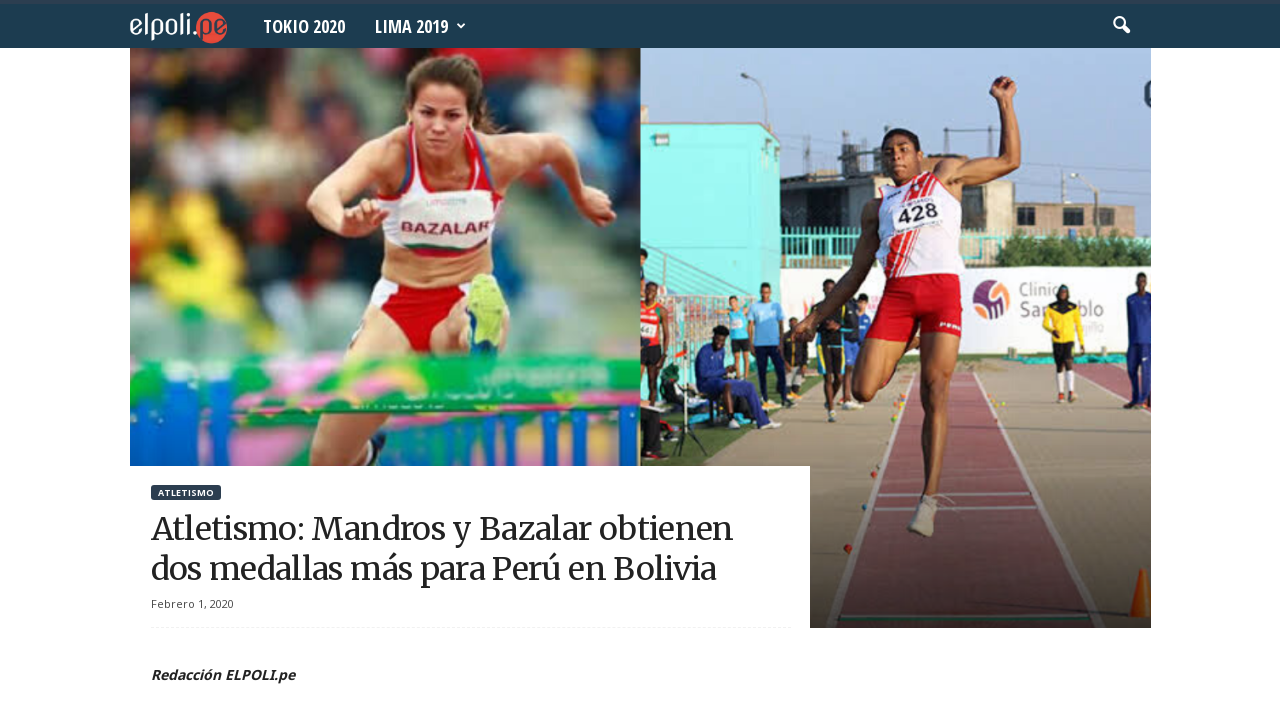

--- FILE ---
content_type: text/html; charset=UTF-8
request_url: https://elpoli.pe/2020/02/01/atletismo-mandros-bazalar-obtienen-medallas-peru-bolivia/
body_size: 18948
content:
<!doctype html >
<!--[if IE 8]>    <html class="ie8" lang="es-PE"> <![endif]-->
<!--[if IE 9]>    <html class="ie9" lang="es-PE"> <![endif]-->
<!--[if gt IE 8]><!--> <html lang="es-PE"> <!--<![endif]-->
<head>
    <title>Atletismo: Mandros y Bazalar obtienen dos medallas más para Perú en Bolivia | El Polideportivo</title>
    <meta charset="UTF-8" />
    <meta name="viewport" content="width=device-width, initial-scale=1.0">
    <link rel="pingback" href="https://elpoli.pe/xmlrpc.php" />
    <!-- Jetpack Site Verification Tags -->
<meta property="og:image" content="https://i1.wp.com/elpoli.pe/wp-content/uploads/2020/02/Diseño-sin-título-9.png?fit=1200%2C720&ssl=1" /><link rel="icon" type="image/png" href="https://elpoli.pe/wp-content/uploads/2015/09/Favicon.png">
	<!-- This site is optimized with the Yoast SEO plugin v15.9.2 - https://yoast.com/wordpress/plugins/seo/ -->
	<meta name="robots" content="index, follow, max-snippet:-1, max-image-preview:large, max-video-preview:-1" />
	<link rel="canonical" href="https://elpoli.pe/2020/02/01/atletismo-mandros-bazalar-obtienen-medallas-peru-bolivia/" />
	<meta property="og:locale" content="es_ES" />
	<meta property="og:type" content="article" />
	<meta property="og:title" content="Atletismo: Mandros y Bazalar obtienen dos medallas más para Perú en Bolivia | El Polideportivo" />
	<meta property="og:url" content="https://elpoli.pe/2020/02/01/atletismo-mandros-bazalar-obtienen-medallas-peru-bolivia/" />
	<meta property="og:site_name" content="El Polideportivo" />
	<meta property="article:publisher" content="https://www.facebook.com/elpoli.pe" />
	<meta property="article:published_time" content="2020-02-02T00:08:43+00:00" />
	<meta property="article:modified_time" content="2020-02-02T00:10:04+00:00" />
	<meta property="og:image" content="https://i1.wp.com/elpoli.pe/wp-content/uploads/2020/02/Diseño-sin-título-9.png?fit=1200%2C720&#038;ssl=1" />
	<meta property="og:image:width" content="1200" />
	<meta property="og:image:height" content="720" />
	<meta name="twitter:card" content="summary_large_image" />
	<meta name="twitter:creator" content="@elpoliperu" />
	<meta name="twitter:site" content="@elpoliperu" />
	<meta name="twitter:label1" content="Written by">
	<meta name="twitter:data1" content="Redacción ELPOLI.pe">
	<meta name="twitter:label2" content="Est. reading time">
	<meta name="twitter:data2" content="2 minutos">
	<script type="application/ld+json" class="yoast-schema-graph">{"@context":"https://schema.org","@graph":[{"@type":"WebSite","@id":"https://elpoli.pe/#website","url":"https://elpoli.pe/","name":"El Polideportivo","description":"Per\u00fa | Deporte peruano | Noticias | Tokio 2020 | Lima 2019 | Voley | Judo | Atletismo | Karate | Tabla | Tenis | Tiro | Vela |  Taekwondo | Natacion | Badminton | Squash | Muay Thai | Tenis de Mesa | Gimnasia | Boxeo | Ciclismo | Esgrima | Lucha | Remo | Rugby | Esqui |  Ajedrez | Juegos Panamericanos | Juegos Olimpicos | Noticias Deporte Peruano","potentialAction":[{"@type":"SearchAction","target":"https://elpoli.pe/?s={search_term_string}","query-input":"required name=search_term_string"}],"inLanguage":"es-PE"},{"@type":"ImageObject","@id":"https://elpoli.pe/2020/02/01/atletismo-mandros-bazalar-obtienen-medallas-peru-bolivia/#primaryimage","inLanguage":"es-PE","url":"https://i1.wp.com/elpoli.pe/wp-content/uploads/2020/02/Dise\u00f1o-sin-t\u00edtulo-9.png?fit=1200%2C720&ssl=1","width":1200,"height":720},{"@type":"WebPage","@id":"https://elpoli.pe/2020/02/01/atletismo-mandros-bazalar-obtienen-medallas-peru-bolivia/#webpage","url":"https://elpoli.pe/2020/02/01/atletismo-mandros-bazalar-obtienen-medallas-peru-bolivia/","name":"Atletismo: Mandros y Bazalar obtienen dos medallas m\u00e1s para Per\u00fa en Bolivia | El Polideportivo","isPartOf":{"@id":"https://elpoli.pe/#website"},"primaryImageOfPage":{"@id":"https://elpoli.pe/2020/02/01/atletismo-mandros-bazalar-obtienen-medallas-peru-bolivia/#primaryimage"},"datePublished":"2020-02-02T00:08:43+00:00","dateModified":"2020-02-02T00:10:04+00:00","author":{"@id":"https://elpoli.pe/#/schema/person/2b931dda20584e4eef3bc5155bd47116"},"breadcrumb":{"@id":"https://elpoli.pe/2020/02/01/atletismo-mandros-bazalar-obtienen-medallas-peru-bolivia/#breadcrumb"},"inLanguage":"es-PE","potentialAction":[{"@type":"ReadAction","target":["https://elpoli.pe/2020/02/01/atletismo-mandros-bazalar-obtienen-medallas-peru-bolivia/"]}]},{"@type":"BreadcrumbList","@id":"https://elpoli.pe/2020/02/01/atletismo-mandros-bazalar-obtienen-medallas-peru-bolivia/#breadcrumb","itemListElement":[{"@type":"ListItem","position":1,"item":{"@type":"WebPage","@id":"https://elpoli.pe/","url":"https://elpoli.pe/","name":"Portada"}},{"@type":"ListItem","position":2,"item":{"@type":"WebPage","@id":"https://elpoli.pe/movil/","url":"https://elpoli.pe/movil/","name":"M\u00f3vil"}},{"@type":"ListItem","position":3,"item":{"@type":"WebPage","@id":"https://elpoli.pe/2020/02/01/atletismo-mandros-bazalar-obtienen-medallas-peru-bolivia/","url":"https://elpoli.pe/2020/02/01/atletismo-mandros-bazalar-obtienen-medallas-peru-bolivia/","name":"Atletismo: Mandros y Bazalar obtienen dos medallas m\u00e1s para Per\u00fa en Bolivia"}}]},{"@type":"Person","@id":"https://elpoli.pe/#/schema/person/2b931dda20584e4eef3bc5155bd47116","name":"Redacci\u00f3n ELPOLI.pe","image":{"@type":"ImageObject","@id":"https://elpoli.pe/#personlogo","inLanguage":"es-PE","url":"https://secure.gravatar.com/avatar/476583eaa33a03f3d5357344a9e318b8?s=96&d=mm&r=g","caption":"Redacci\u00f3n ELPOLI.pe"}}]}</script>
	<!-- / Yoast SEO plugin. -->


<link rel='dns-prefetch' href='//s0.wp.com' />
<link rel='dns-prefetch' href='//fonts.googleapis.com' />
<link rel='dns-prefetch' href='//s.w.org' />
<link rel='dns-prefetch' href='//www.googletagmanager.com' />
<link rel="alternate" type="application/rss+xml" title="El Polideportivo &raquo; Feed" href="https://elpoli.pe/feed/" />
<link rel="alternate" type="application/rss+xml" title="El Polideportivo &raquo; Feed de comentarios" href="https://elpoli.pe/comments/feed/" />
<link rel="alternate" type="application/rss+xml" title="El Polideportivo &raquo; Atletismo: Mandros y Bazalar obtienen dos medallas más para Perú en Bolivia Feed de comentarios" href="https://elpoli.pe/2020/02/01/atletismo-mandros-bazalar-obtienen-medallas-peru-bolivia/feed/" />
		<script type="text/javascript">
			window._wpemojiSettings = {"baseUrl":"https:\/\/s.w.org\/images\/core\/emoji\/13.0.0\/72x72\/","ext":".png","svgUrl":"https:\/\/s.w.org\/images\/core\/emoji\/13.0.0\/svg\/","svgExt":".svg","source":{"concatemoji":"https:\/\/elpoli.pe\/wp-includes\/js\/wp-emoji-release.min.js?ver=5.5.14"}};
			!function(e,a,t){var n,r,o,i=a.createElement("canvas"),p=i.getContext&&i.getContext("2d");function s(e,t){var a=String.fromCharCode;p.clearRect(0,0,i.width,i.height),p.fillText(a.apply(this,e),0,0);e=i.toDataURL();return p.clearRect(0,0,i.width,i.height),p.fillText(a.apply(this,t),0,0),e===i.toDataURL()}function c(e){var t=a.createElement("script");t.src=e,t.defer=t.type="text/javascript",a.getElementsByTagName("head")[0].appendChild(t)}for(o=Array("flag","emoji"),t.supports={everything:!0,everythingExceptFlag:!0},r=0;r<o.length;r++)t.supports[o[r]]=function(e){if(!p||!p.fillText)return!1;switch(p.textBaseline="top",p.font="600 32px Arial",e){case"flag":return s([127987,65039,8205,9895,65039],[127987,65039,8203,9895,65039])?!1:!s([55356,56826,55356,56819],[55356,56826,8203,55356,56819])&&!s([55356,57332,56128,56423,56128,56418,56128,56421,56128,56430,56128,56423,56128,56447],[55356,57332,8203,56128,56423,8203,56128,56418,8203,56128,56421,8203,56128,56430,8203,56128,56423,8203,56128,56447]);case"emoji":return!s([55357,56424,8205,55356,57212],[55357,56424,8203,55356,57212])}return!1}(o[r]),t.supports.everything=t.supports.everything&&t.supports[o[r]],"flag"!==o[r]&&(t.supports.everythingExceptFlag=t.supports.everythingExceptFlag&&t.supports[o[r]]);t.supports.everythingExceptFlag=t.supports.everythingExceptFlag&&!t.supports.flag,t.DOMReady=!1,t.readyCallback=function(){t.DOMReady=!0},t.supports.everything||(n=function(){t.readyCallback()},a.addEventListener?(a.addEventListener("DOMContentLoaded",n,!1),e.addEventListener("load",n,!1)):(e.attachEvent("onload",n),a.attachEvent("onreadystatechange",function(){"complete"===a.readyState&&t.readyCallback()})),(n=t.source||{}).concatemoji?c(n.concatemoji):n.wpemoji&&n.twemoji&&(c(n.twemoji),c(n.wpemoji)))}(window,document,window._wpemojiSettings);
		</script>
		<style type="text/css">
img.wp-smiley,
img.emoji {
	display: inline !important;
	border: none !important;
	box-shadow: none !important;
	height: 1em !important;
	width: 1em !important;
	margin: 0 .07em !important;
	vertical-align: -0.1em !important;
	background: none !important;
	padding: 0 !important;
}
</style>
	<link rel='stylesheet' id='wp-block-library-css'  href='https://elpoli.pe/wp-includes/css/dist/block-library/style.min.css?ver=5.5.14' type='text/css' media='all' />
<link rel='stylesheet' id='google-fonts-style-css'  href='https://fonts.googleapis.com/css?family=Merriweather%3A400%2C300%2C500%2C600%2C700%7CNoto+Sans%3A400%2C300%2C500%2C600%2C700%7COpen+Sans+Condensed%3A400%2C300%2C500%2C600%2C700%7COpen+Sans%3A300%2C400%2C600%2C700%2C500%7CRoboto+Condensed%3A300%2C300italic%2C400%2C400italic%2C700%2C700italic%2C500%2C600&#038;subset=latin-ext&#038;ver=4.0' type='text/css' media='all' />
<link rel='stylesheet' id='js_composer_front-css'  href='https://elpoli.pe/wp-content/plugins/js_composer/assets/css/js_composer.min.css?ver=4.11.2' type='text/css' media='all' />
<link rel='stylesheet' id='__EPYT__style-css'  href='https://elpoli.pe/wp-content/plugins/youtube-embed-plus/styles/ytprefs.min.css?ver=14.2.4' type='text/css' media='all' />
<style id='__EPYT__style-inline-css' type='text/css'>

                .epyt-gallery-thumb {
                        width: 33.333%;
                }
                
</style>
<link rel='stylesheet' id='td-theme-css'  href='https://elpoli.pe/wp-content/themes/Newsmag/style.css?ver=4.0' type='text/css' media='all' />
<link rel='stylesheet' id='td-theme-demo-style-css'  href='https://elpoli.pe/wp-content/themes/Newsmag/includes/demos/scandal/demo_style.css?ver=4.0' type='text/css' media='all' />
<link rel='stylesheet' id='social-logos-css'  href='https://elpoli.pe/wp-content/plugins/jetpack/_inc/social-logos/social-logos.min.css?ver=1' type='text/css' media='all' />
<link rel='stylesheet' id='jetpack_css-css'  href='https://elpoli.pe/wp-content/plugins/jetpack/css/jetpack.css?ver=5.5.5' type='text/css' media='all' />
<script type='text/javascript' src='https://elpoli.pe/wp-includes/js/jquery/jquery.js?ver=1.12.4-wp' id='jquery-core-js'></script>
<script type='text/javascript' id='__ytprefs__-js-extra'>
/* <![CDATA[ */
var _EPYT_ = {"ajaxurl":"https:\/\/elpoli.pe\/wp-admin\/admin-ajax.php","security":"49411fadae","gallery_scrolloffset":"10","eppathtoscripts":"https:\/\/elpoli.pe\/wp-content\/plugins\/youtube-embed-plus\/scripts\/","eppath":"https:\/\/elpoli.pe\/wp-content\/plugins\/youtube-embed-plus\/","epresponsiveselector":"[\"iframe.__youtube_prefs__\",\"iframe[src*='youtube.com']\",\"iframe[src*='youtube-nocookie.com']\",\"iframe[data-ep-src*='youtube.com']\",\"iframe[data-ep-src*='youtube-nocookie.com']\",\"iframe[data-ep-gallerysrc*='youtube.com']\"]","epdovol":"1","version":"14.2.4","evselector":"iframe.__youtube_prefs__[src], iframe[src*=\"youtube.com\/embed\/\"], iframe[src*=\"youtube-nocookie.com\/embed\/\"]","ajax_compat":"","maxres_facade":"eager","ytapi_load":"light","pause_others":"","stopMobileBuffer":"1","facade_mode":"","not_live_on_channel":""};
/* ]]> */
</script>
<script type='text/javascript' src='https://elpoli.pe/wp-content/plugins/youtube-embed-plus/scripts/ytprefs.min.js?ver=14.2.4' id='__ytprefs__-js'></script>
<link rel="https://api.w.org/" href="https://elpoli.pe/wp-json/" /><link rel="alternate" type="application/json" href="https://elpoli.pe/wp-json/wp/v2/posts/31189" /><link rel="EditURI" type="application/rsd+xml" title="RSD" href="https://elpoli.pe/xmlrpc.php?rsd" />
<link rel="wlwmanifest" type="application/wlwmanifest+xml" href="https://elpoli.pe/wp-includes/wlwmanifest.xml" /> 
<link rel='shortlink' href='https://wp.me/p6FTNp-873' />
<link rel="alternate" type="application/json+oembed" href="https://elpoli.pe/wp-json/oembed/1.0/embed?url=https%3A%2F%2Felpoli.pe%2F2020%2F02%2F01%2Fatletismo-mandros-bazalar-obtienen-medallas-peru-bolivia%2F" />
<link rel="alternate" type="text/xml+oembed" href="https://elpoli.pe/wp-json/oembed/1.0/embed?url=https%3A%2F%2Felpoli.pe%2F2020%2F02%2F01%2Fatletismo-mandros-bazalar-obtienen-medallas-peru-bolivia%2F&#038;format=xml" />
<meta name="generator" content="Site Kit by Google 1.124.0" />
<link rel='dns-prefetch' href='//v0.wordpress.com'/>
<link rel='dns-prefetch' href='//jetpack.wordpress.com'/>
<link rel='dns-prefetch' href='//s0.wp.com'/>
<link rel='dns-prefetch' href='//s1.wp.com'/>
<link rel='dns-prefetch' href='//s2.wp.com'/>
<link rel='dns-prefetch' href='//public-api.wordpress.com'/>
<link rel='dns-prefetch' href='//0.gravatar.com'/>
<link rel='dns-prefetch' href='//1.gravatar.com'/>
<link rel='dns-prefetch' href='//2.gravatar.com'/>
<link rel='dns-prefetch' href='//i0.wp.com'/>
<link rel='dns-prefetch' href='//i1.wp.com'/>
<link rel='dns-prefetch' href='//i2.wp.com'/>
<style type='text/css'>img#wpstats{display:none}</style><!--[if lt IE 9]><script src="https://html5shim.googlecode.com/svn/trunk/html5.js"></script><![endif]-->
    <meta name="generator" content="Powered by Visual Composer - drag and drop page builder for WordPress."/>
<!--[if lte IE 9]><link rel="stylesheet" type="text/css" href="https://elpoli.pe/wp-content/plugins/js_composer/assets/css/vc_lte_ie9.min.css" media="screen"><![endif]--><!--[if IE  8]><link rel="stylesheet" type="text/css" href="https://elpoli.pe/wp-content/plugins/js_composer/assets/css/vc-ie8.min.css" media="screen"><![endif]-->
<!-- JS generated by theme -->

<script>
    
    

	    var tdBlocksArray = []; //here we store all the items for the current page

	    //td_block class - each ajax block uses a object of this class for requests
	    function tdBlock() {
		    this.id = '';
		    this.block_type = 1; //block type id (1-234 etc)
		    this.atts = '';
		    this.td_column_number = '';
		    this.td_current_page = 1; //
		    this.post_count = 0; //from wp
		    this.found_posts = 0; //from wp
		    this.max_num_pages = 0; //from wp
		    this.td_filter_value = ''; //current live filter value
		    this.is_ajax_running = false;
		    this.td_user_action = ''; // load more or infinite loader (used by the animation)
		    this.header_color = '';
		    this.ajax_pagination_infinite_stop = ''; //show load more at page x
	    }


        // td_js_generator - mini detector
        (function(){
            var htmlTag = document.getElementsByTagName("html")[0];

            if ( navigator.userAgent.indexOf("MSIE 10.0") > -1 ) {
                htmlTag.className += ' ie10';
            }

            if ( !!navigator.userAgent.match(/Trident.*rv\:11\./) ) {
                htmlTag.className += ' ie11';
            }

            if ( /(iPad|iPhone|iPod)/g.test(navigator.userAgent) ) {
                htmlTag.className += ' td-md-is-ios';
            }

            var user_agent = navigator.userAgent.toLowerCase();
            if ( user_agent.indexOf("android") > -1 ) {
                htmlTag.className += ' td-md-is-android';
            }

            if ( -1 !== navigator.userAgent.indexOf('Mac OS X')  ) {
                htmlTag.className += ' td-md-is-os-x';
            }

            if ( /chrom(e|ium)/.test(navigator.userAgent.toLowerCase()) ) {
               htmlTag.className += ' td-md-is-chrome';
            }

            if ( -1 !== navigator.userAgent.indexOf('Firefox') ) {
                htmlTag.className += ' td-md-is-firefox';
            }

            if ( -1 !== navigator.userAgent.indexOf('Safari') && -1 === navigator.userAgent.indexOf('Chrome') ) {
                htmlTag.className += ' td-md-is-safari';
            }

            if( -1 !== navigator.userAgent.indexOf('IEMobile') ){
                htmlTag.className += ' td-md-is-iemobile';
            }

        })();




        var tdLocalCache = {};

        ( function () {
            "use strict";

            tdLocalCache = {
                data: {},
                remove: function (resource_id) {
                    delete tdLocalCache.data[resource_id];
                },
                exist: function (resource_id) {
                    return tdLocalCache.data.hasOwnProperty(resource_id) && tdLocalCache.data[resource_id] !== null;
                },
                get: function (resource_id) {
                    return tdLocalCache.data[resource_id];
                },
                set: function (resource_id, cachedData) {
                    tdLocalCache.remove(resource_id);
                    tdLocalCache.data[resource_id] = cachedData;
                }
            };
        })();

    
    
var td_viewport_interval_list=[{"limitBottom":767,"sidebarWidth":251},{"limitBottom":1023,"sidebarWidth":339}];
var td_animation_stack_effect="type0";
var tds_animation_stack=true;
var td_animation_stack_specific_selectors=".entry-thumb, img";
var td_animation_stack_general_selectors=".td-animation-stack img, .post img";
var tds_general_modal_image="yes";
var td_ajax_url="https:\/\/elpoli.pe\/wp-admin\/admin-ajax.php?td_theme_name=Newsmag&v=4.0";
var td_get_template_directory_uri="https:\/\/elpoli.pe\/wp-content\/themes\/Newsmag";
var tds_snap_menu="";
var tds_logo_on_sticky="show_header_logo";
var tds_header_style="9";
var td_please_wait="Please wait...";
var td_email_user_pass_incorrect="User or password incorrect!";
var td_email_user_incorrect="Email or username incorrect!";
var td_email_incorrect="Email incorrect!";
var tds_more_articles_on_post_enable="";
var tds_more_articles_on_post_time_to_wait="";
var tds_more_articles_on_post_pages_distance_from_top=0;
var tds_theme_color_site_wide="#2c3e50";
var tds_smart_sidebar="enabled";
var tdThemeName="Newsmag";
var td_magnific_popup_translation_tPrev="Previous (Left arrow key)";
var td_magnific_popup_translation_tNext="Next (Right arrow key)";
var td_magnific_popup_translation_tCounter="%curr% of %total%";
var td_magnific_popup_translation_ajax_tError="The content from %url% could not be loaded.";
var td_magnific_popup_translation_image_tError="The image #%curr% could not be loaded.";
var td_ad_background_click_link="";
var td_ad_background_click_target="";
</script>


<!-- Header style compiled by theme -->

<style>
    
.td-header-border:before,
    .td-trending-now-title,
    .td_block_mega_menu .td_mega_menu_sub_cats .cur-sub-cat,
    .td-post-category:hover,
    .td-header-style-2 .td-header-sp-logo,
    .td-next-prev-wrap a:hover i,
    .page-nav .current,
    .widget_calendar tfoot a:hover,
    .td-footer-container .widget_search .wpb_button:hover,
    .td-scroll-up-visible,
    .dropcap,
    .td-category a,
    input[type="submit"]:hover,
    .td-post-small-box a:hover,
    .td-404-sub-sub-title a:hover,
    .td-rating-bar-wrap div,
    .td_top_authors .td-active .td-author-post-count,
    .td_top_authors .td-active .td-author-comments-count,
    .td_smart_list_3 .td-sml3-top-controls i:hover,
    .td_smart_list_3 .td-sml3-bottom-controls i:hover,
    .td_wrapper_video_playlist .td_video_controls_playlist_wrapper,
    .td-read-more a:hover,
    .td-login-wrap .btn,
    .td_display_err,
    .td-header-style-6 .td-top-menu-full,
    #bbpress-forums button:hover,
    #bbpress-forums .bbp-pagination .current,
    .bbp_widget_login .button:hover,
    .header-search-wrap .td-drop-down-search .btn:hover,
    .td-post-text-content .more-link-wrap:hover a,
    #buddypress div.item-list-tabs ul li > a span,
    #buddypress div.item-list-tabs ul li > a:hover span,
    #buddypress input[type=submit]:hover,
    #buddypress a.button:hover span,
    #buddypress div.item-list-tabs ul li.selected a span,
    #buddypress div.item-list-tabs ul li.current a span,
    #buddypress input[type=submit]:focus,
    .td-grid-style-3 .td-big-grid-post .td-module-thumb a:last-child:before,
    .td-grid-style-4 .td-big-grid-post .td-module-thumb a:last-child:before,
    .td-grid-style-5 .td-big-grid-post .td-module-thumb:after,
    .td_category_template_2 .td-category-siblings .td-category a:hover,
    .td-weather-week:before,
    .td-weather-information:before,
     .td_3D_btn,
    .td_shadow_btn,
    .td_default_btn,
    .td_square_btn, 
    .td_outlined_btn:hover {
        background-color: #2c3e50;
    }

    @media (max-width: 767px) {
        .td-category a.td-current-sub-category {
            background-color: #2c3e50;
        }
    }

    .woocommerce .onsale,
    .woocommerce .woocommerce a.button:hover,
    .woocommerce-page .woocommerce .button:hover,
    .single-product .product .summary .cart .button:hover,
    .woocommerce .woocommerce .product a.button:hover,
    .woocommerce .product a.button:hover,
    .woocommerce .product #respond input#submit:hover,
    .woocommerce .checkout input#place_order:hover,
    .woocommerce .woocommerce.widget .button:hover,
    .woocommerce .woocommerce-message .button:hover,
    .woocommerce .woocommerce-error .button:hover,
    .woocommerce .woocommerce-info .button:hover,
    .woocommerce.widget .ui-slider .ui-slider-handle,
    .vc_btn-black:hover,
	.wpb_btn-black:hover,
	.item-list-tabs .feed:hover a,
	.td-smart-list-button:hover {
    	background-color: #2c3e50 !important;
    }

    .td-header-sp-top-menu .top-header-menu > .current-menu-item > a,
    .td-header-sp-top-menu .top-header-menu > .current-menu-ancestor > a,
    .td-header-sp-top-menu .top-header-menu > .current-category-ancestor > a,
    .td-header-sp-top-menu .top-header-menu > li > a:hover,
    .td-header-sp-top-menu .top-header-menu > .sfHover > a,
    .top-header-menu ul .current-menu-item > a,
    .top-header-menu ul .current-menu-ancestor > a,
    .top-header-menu ul .current-category-ancestor > a,
    .top-header-menu ul li > a:hover,
    .top-header-menu ul .sfHover > a,
    .sf-menu ul .td-menu-item > a:hover,
    .sf-menu ul .sfHover > a,
    .sf-menu ul .current-menu-ancestor > a,
    .sf-menu ul .current-category-ancestor > a,
    .sf-menu ul .current-menu-item > a,
    .td_module_wrap:hover .entry-title a,
    .td_mod_mega_menu:hover .entry-title a,
    .footer-email-wrap a,
    .widget a:hover,
    .td-footer-container .widget_calendar #today,
    .td-category-pulldown-filter a.td-pulldown-category-filter-link:hover,
    .td-load-more-wrap a:hover,
    .td-post-next-prev-content a:hover,
    .td-author-name a:hover,
    .td-author-url a:hover,
    .td_mod_related_posts:hover .entry-title a,
    .td-search-query,
    .header-search-wrap .td-drop-down-search .result-msg a:hover,
    .td_top_authors .td-active .td-authors-name a,
    .post blockquote p,
    .td-post-content blockquote p,
    .page blockquote p,
    .comment-list cite a:hover,
    .comment-list cite:hover,
    .comment-list .comment-reply-link:hover,
    a,
    .white-menu #td-header-menu .sf-menu > li > a:hover,
    .white-menu #td-header-menu .sf-menu > .current-menu-ancestor > a,
    .white-menu #td-header-menu .sf-menu > .current-menu-item > a,
    .td_quote_on_blocks,
    #bbpress-forums .bbp-forum-freshness a:hover,
    #bbpress-forums .bbp-topic-freshness a:hover,
    #bbpress-forums .bbp-forums-list li a:hover,
    #bbpress-forums .bbp-forum-title:hover,
    #bbpress-forums .bbp-topic-permalink:hover,
    #bbpress-forums .bbp-topic-started-by a:hover,
    #bbpress-forums .bbp-topic-started-in a:hover,
    #bbpress-forums .bbp-body .super-sticky li.bbp-topic-title .bbp-topic-permalink,
    #bbpress-forums .bbp-body .sticky li.bbp-topic-title .bbp-topic-permalink,
    #bbpress-forums #subscription-toggle a:hover,
    #bbpress-forums #favorite-toggle a:hover,
    .woocommerce-account .woocommerce-MyAccount-navigation a:hover,
    .widget_display_replies .bbp-author-name,
    .widget_display_topics .bbp-author-name,
    .archive .widget_archive .current,
    .archive .widget_archive .current a,
    .td-subcategory-header .td-category-siblings .td-subcat-dropdown a.td-current-sub-category,
    .td-subcategory-header .td-category-siblings .td-subcat-dropdown a:hover,
    .td-pulldown-filter-display-option:hover,
    .td-pulldown-filter-display-option .td-pulldown-filter-link:hover,
    .td_normal_slide .td-wrapper-pulldown-filter .td-pulldown-filter-list a:hover,
    #buddypress ul.item-list li div.item-title a:hover,
    .td_block_13 .td-pulldown-filter-list a:hover,
    .td_smart_list_8 .td-smart-list-dropdown-wrap .td-smart-list-button:hover,
    .td_smart_list_8 .td-smart-list-dropdown-wrap .td-smart-list-button:hover i,
    .td-sub-footer-container a:hover,
    .td-instagram-user a,
     .td_outlined_btn {
        color: #2c3e50;
    }

    .td-mega-menu .wpb_content_element li a:hover,
    .td_login_tab_focus {
        color: #2c3e50 !important;
    }

    .td-next-prev-wrap a:hover i,
    .page-nav .current,
    .widget_tag_cloud a:hover,
    .post .td_quote_box,
    .page .td_quote_box,
    .td-login-panel-title,
    #bbpress-forums .bbp-pagination .current,
    .td_category_template_2 .td-category-siblings .td-category a:hover,
    .page-template-page-pagebuilder-latest .td-instagram-user,
     .td_outlined_btn {
        border-color: #2c3e50;
    }

    .td_wrapper_video_playlist .td_video_currently_playing:after,
    .item-list-tabs .feed:hover {
        border-color: #2c3e50 !important;
    }


    
    .td-pb-row [class*="td-pb-span"],
    .td-pb-border-top,
    .page-template-page-title-sidebar-php .td-page-content > .wpb_row:first-child,
    .td-post-sharing,
    .td-post-content,
    .td-post-next-prev,
    .author-box-wrap,
    .td-comments-title-wrap,
    .comment-list,
    .comment-respond,
    .td-post-template-5 header,
    .td-container,
    .wpb_content_element,
    .wpb_column,
    .wpb_row,
    .white-menu .td-header-container .td-header-main-menu,
    .td-post-template-1 .td-post-content,
    .td-post-template-4 .td-post-sharing-top,
    .td-header-style-6 .td-header-header .td-make-full,
    #disqus_thread,
    .page-template-page-pagebuilder-title-php .td-page-content > .wpb_row:first-child,
    .td-footer-container:before {
        border-color: rgba(255,255,255,0.01);
    }
    .td-top-border {
        border-color: rgba(255,255,255,0.01) !important;
    }
    .td-container-border:after,
    .td-next-prev-separator,
    .td-container .td-pb-row .wpb_column:before,
    .td-container-border:before,
    .td-main-content:before,
    .td-main-sidebar:before,
    .td-pb-row .td-pb-span4:nth-of-type(3):after,
    .td-pb-row .td-pb-span4:nth-last-of-type(3):after {
    	background-color: rgba(255,255,255,0.01);
    }
    @media (max-width: 767px) {
    	.white-menu .td-header-main-menu {
      		border-color: rgba(255,255,255,0.01);
      	}
    }



    
    .td-header-top-menu,
    .td-header-wrap .td-top-menu-full {
        background-color: #ffe228;
    }

    .td-header-style-1 .td-header-top-menu,
    .td-header-style-2 .td-top-bar-container,
    .td-header-style-7 .td-header-top-menu {
        padding: 0 12px;
        top: 0;
    }

    
    .td-header-sp-top-menu .top-header-menu > li > a,
    .td-header-sp-top-menu .td_data_time,
    .td-header-sp-top-menu .td-weather-top-widget {
        color: #000000;
    }

    
    .top-header-menu ul li a {
        color: #000000;
    }

    
    .td-header-sp-top-widget .td-social-icon-wrap i {
        color: #000000;
    }

    
    .td-header-main-menu {
        background-color: #1c3c50;
    }

    
    .td-header-row.td-header-header {
        background-color: #000000;
    }

    .td-header-style-1 .td-header-top-menu {
        padding: 0 12px;
    	top: 0;
    }

    @media (min-width: 1024px) {
    	.td-header-style-1 .td-header-header {
      		padding: 0 6px;
      	}
    }

    .td-header-style-6 .td-header-header .td-make-full {
    	border-bottom: 0;
    }


    @media (max-height: 768px) {
        .td-header-style-6 .td-header-sp-rec {
            margin-right: 7px;
        }
        .td-header-style-6 .td-header-sp-logo {
        	margin-left: 7px;
    	}
    }

    
    @media (max-width: 767px) {
        body .td-header-wrap .td-header-main-menu {
            background-color: #000000;
        }
    }

    
    .td-menu-background:before,
    .td-search-background:before {
        background: rgba(0,0,0,0.8);
        background: -moz-linear-gradient(top, rgba(0,0,0,0.8) 0%, rgba(0,0,0,0.8) 100%);
        background: -webkit-gradient(left top, left bottom, color-stop(0%, rgba(0,0,0,0.8)), color-stop(100%, rgba(0,0,0,0.8)));
        background: -webkit-linear-gradient(top, rgba(0,0,0,0.8) 0%, rgba(0,0,0,0.8) 100%);
        background: -o-linear-gradient(top, rgba(0,0,0,0.8) 0%, @mobileu_gradient_two_mob 100%);
        background: -ms-linear-gradient(top, rgba(0,0,0,0.8) 0%, rgba(0,0,0,0.8) 100%);
        background: linear-gradient(to bottom, rgba(0,0,0,0.8) 0%, rgba(0,0,0,0.8) 100%);
        filter: progid:DXImageTransform.Microsoft.gradient( startColorstr='rgba(0,0,0,0.8)', endColorstr='rgba(0,0,0,0.8)', GradientType=0 );
    }

    
    .td-mobile-content .current-menu-item > a,
    .td-mobile-content .current-menu-ancestor > a,
    .td-mobile-content .current-category-ancestor > a,
    #td-mobile-nav .td-menu-login-section a:hover,
    #td-mobile-nav .td-register-section a:hover,
    #td-mobile-nav .td-menu-socials-wrap a:hover i {
        color: #ffe228;
    }

    
    #td-mobile-nav .td-register-section .td-login-button {
        color: #3f3f3f;
    }


    
    .td-header-text-logo .td-logo-text-container .td-logo-text {
        color: #ffe228;
    }

    
    .td-header-text-logo .td-logo-text-container .td-tagline-text {
        color: #ffe228;
    }

    
    .td-footer-container,
    .td-footer-container .td_module_mx3 .meta-info,
    .td-footer-container .td_module_14 .meta-info,
    .td-footer-container .td_module_mx1 .td-block14-border {
        background-color: #000000;
    }
    .td-footer-container .widget_calendar #today {
    	background-color: transparent;
    }

    
    .td-sub-footer-container {
        background-color: #1c3c50;
    }
    .td-sub-footer-container:after {
        background-color: transparent;
    }
    .td-sub-footer-container:before {
        background-color: transparent;
    }
    .td-footer-container.td-container {
        border-bottom-width: 0;
    }

    
    .td-sub-footer-container,
    .td-sub-footer-container a {
        color: #ffffff;
    }
    .td-sub-footer-container li a:before {
        background-color: #ffffff;
    }

    
    .td-subfooter-menu li a:hover {
        color: rgba(0,0,0,0.7);
    }

    
    .sf-menu > .td-menu-item > a {
        font-family:"Open Sans Condensed";
	font-size:18px;
	
    }
    
    .sf-menu ul .td-menu-item a {
        font-family:"Open Sans Condensed";
	font-size:16px;
	
    }
    
    .td_mod_mega_menu .item-details a {
        font-family:"Open Sans Condensed";
	font-size:18px;
	
    }
    
    .td_mega_menu_sub_cats .block-mega-child-cats a {
        font-family:"Open Sans Condensed";
	font-size:14px;
	
    }

    
    .td-mobile-content .td-mobile-main-menu > li > a {
        font-family:"Open Sans Condensed";
	
    }

	
    .td-mobile-content .sub-menu a {
        font-family:"Open Sans Condensed";
	
    }

	
	.td_module_wrap .entry-title,
	.td-theme-slider .td-module-title,
	.page .td-post-template-6 .td-post-header h1 {
		font-family:"Open Sans Condensed";
	
	}

	
    .td_module_6 .td-module-title {
    	font-size:18px;
	line-height:20px;
	
    }
    
    .td_module_11 .td-module-title {
    	font-size:34px;
	line-height:36px;
	
    }
    
    .block-title > span,
    .block-title > a,
    .widgettitle,
    .td-trending-now-title,
    .wpb_tabs li a,
    .vc_tta-container .vc_tta-color-grey.vc_tta-tabs-position-top.vc_tta-style-classic .vc_tta-tabs-container .vc_tta-tab > a,
    .td-related-title .td-related-left,
    .td-related-title .td-related-right,
    .category .entry-title span,
    .td-author-counters span,
    .woocommerce-tabs h2,
    .woocommerce .product .products h2:not(.woocommerce-loop-product__title) {
        font-family:"Open Sans Condensed";
	font-size:18px;
	font-weight:bold;
	text-transform:uppercase;
	
    }
    
    .td-big-grid-post .entry-title {
        font-family:"Open Sans Condensed";
	
    }
    
    .td_block_big_grid .td-big-thumb .entry-title,
    .td_block_big_grid_2 .td-big-thumb .entry-title,
    .td_block_big_grid_3 .td-big-thumb .entry-title,
    .td_block_big_grid_4 .td-big-thumb .entry-title,
    .td_block_big_grid_5 .td-big-thumb .entry-title,
    .td_block_big_grid_6 .td-big-thumb .entry-title,
    .td_block_big_grid_7 .td-big-thumb .entry-title {
        font-size:36px;
	line-height:38px;
	
    }
    
    .td_block_big_grid .td-small-thumb .entry-title,
    .td_block_big_grid_2 .td-small-thumb .entry-title,
    .td_block_big_grid_3 .td-small-thumb .entry-title,
    .td_block_big_grid_4 .td-small-thumb .entry-title,
    .td_block_big_grid_5 .td-small-thumb .entry-title,
    .td_block_big_grid_6 .td-small-thumb .entry-title,
    .td_block_big_grid_7 .td-small-thumb .entry-title {
        font-size:24px;
	line-height:26px;
	
    }
    
	.post header .entry-title {
		font-family:Merriweather;
	
	}

	
    .td-post-template-default header .entry-title {
        font-family:Merriweather;
	
    }
    
    .td-post-content p,
    .td-post-content {
        font-family:"Noto Sans";
	
    }
    
    .post .td-post-next-prev-content a {
        font-family:"Open Sans Condensed";
	font-size:18px;
	line-height:22px;
	
    }
    
    .post .author-box-wrap .td-author-name a {
        font-family:"Open Sans Condensed";
	
    }
    
    .td_block_related_posts .entry-title {
        font-family:"Open Sans Condensed";
	font-size:18px;
	line-height:22px;
	
    }
    
	.td-sub-footer-copy {
		font-weight:bold;
	text-transform:uppercase;
	
	}
	
	.td-sub-footer-menu ul li a {
		font-weight:bold;
	text-transform:uppercase;
	
	}



    
    .widget_archive a,
    .widget_calendar,
    .widget_categories a,
    .widget_nav_menu a,
    .widget_meta a,
    .widget_pages a,
    .widget_recent_comments a,
    .widget_recent_entries a,
    .widget_text .textwidget,
    .widget_tag_cloud a,
    .widget_search input,
    .woocommerce .product-categories a,
    .widget_display_forums a,
    .widget_display_replies a,
    .widget_display_topics a,
    .widget_display_views a,
    .widget_display_stats
     {
    	font-family:"Open Sans Condensed";
	font-size:16px;
	line-height:20px;
	
    }



/* Style generated by theme for demo: scandal */

.td-scandal .td-header-style-10 .sf-menu > li > a,
	.td-scandal .td-scandal-instagram .td-instagram-button:hover {
	  color: #2c3e50 !important;
	}


	.td-scandal .td-grid-style-2 .td-big-grid-meta,
	.td-scandal .td-scandal-videos,
	.td-scandal .td-scandal-videos .td_video_playlist_title,
	.td-scandal .td-scandal-instagram,
	.td-scandal .td_module_11 .td-read-more:hover a,
	.td-scandal .td-post-template-4 header {
      background-color: #2c3e50 !important;
    }
</style>

<noscript><style type="text/css"> .wpb_animate_when_almost_visible { opacity: 1; }</style></noscript></head>

<body class="post-template-default single single-post postid-31189 single-format-standard atletismo-mandros-bazalar-obtienen-medallas-peru-bolivia global-block-template-1 td-scandal single_template_5 wpb-js-composer js-comp-ver-4.11.2 vc_responsive td-animation-stack-type0 td-full-layout" itemscope="itemscope" itemtype="https://schema.org/WebPage">

        <div class="td-scroll-up"><i class="td-icon-menu-up"></i></div>

    <div class="td-menu-background"></div>
<div id="td-mobile-nav">
    <div class="td-mobile-container">
        <!-- mobile menu top section -->
        <div class="td-menu-socials-wrap">
            <!-- socials -->
            <div class="td-menu-socials">
                
        <span class="td-social-icon-wrap">
            <a target="_blank" href="https://www.facebook.com/elpoli.pe" title="Facebook">
                <i class="td-icon-font td-icon-facebook"></i>
            </a>
        </span>
        <span class="td-social-icon-wrap">
            <a target="_blank" href="https://www.instagram.com/elpoliperu/" title="Instagram">
                <i class="td-icon-font td-icon-instagram"></i>
            </a>
        </span>
        <span class="td-social-icon-wrap">
            <a target="_blank" href="https://twitter.com/elpoliperu" title="Twitter">
                <i class="td-icon-font td-icon-twitter"></i>
            </a>
        </span>
        <span class="td-social-icon-wrap">
            <a target="_blank" href="https://www.youtube.com/channel/UCpjK17BHa6fxOoM4Fj0VHFg" title="Youtube">
                <i class="td-icon-font td-icon-youtube"></i>
            </a>
        </span>            </div>
            <!-- close button -->
            <div class="td-mobile-close">
                <a href="#"><i class="td-icon-close-mobile"></i></a>
            </div>
        </div>

        <!-- login section -->
        
        <!-- menu section -->
        <div class="td-mobile-content">
            <div class="menu-principal-container"><ul id="menu-principal" class="td-mobile-main-menu"><li id="menu-item-33282" class="menu-item menu-item-type-taxonomy menu-item-object-category menu-item-first menu-item-33282"><a href="https://elpoli.pe/category/juegos-olimpicos/tokio-2020/">Tokio 2020</a></li>
<li id="menu-item-16707" class="menu-item menu-item-type-taxonomy menu-item-object-category menu-item-16707"><a href="https://elpoli.pe/category/juegos-panamericanos/lima-2019/">Lima 2019</a></li>
</ul></div>        </div>
    </div>

    <!-- register/login section -->
    </div>    <div class="td-search-background"></div>
<div class="td-search-wrap-mob">
	<div class="td-drop-down-search" aria-labelledby="td-header-search-button">
		<form method="get" class="td-search-form" action="https://elpoli.pe/">
			<!-- close button -->
			<div class="td-search-close">
				<a href="#"><i class="td-icon-close-mobile"></i></a>
			</div>
			<div role="search" class="td-search-input">
				<span>Search</span>
				<input id="td-header-search-mob" type="text" value="" name="s" autocomplete="off" />
			</div>
		</form>
		<div id="td-aj-search-mob"></div>
	</div>
</div>

    <div id="td-outer-wrap">
    
        <div class="td-outer-container">
        
            <!--
Header style 9
-->
<div class="td-header-wrap td-header-style-9">
    <div class="td-top-menu-full">
        <div class="td-header-row td-header-top-menu td-make-full">
            <!-- LOGIN MODAL -->
        </div>
    </div>

    <div class="td-header-menu-wrap">
        <div class="td-header-row td-header-border td-header-main-menu">
            <div class="td-make-full">
                <div id="td-header-menu" role="navigation">
    <div id="td-top-mobile-toggle"><a href="#"><i class="td-icon-font td-icon-mobile"></i></a></div>
    <div class="td-main-menu-logo td-logo-in-menu">
        		<a class="td-mobile-logo td-sticky-header" href="https://elpoli.pe/">
			<img class="td-retina-data" data-retina="http://elpoli.pe/wp-content/uploads/2015/09/Logo-nuevo-300x117.png" src="http://elpoli.pe/wp-content/uploads/2015/09/Logo-nuevo-300x117.png" alt=""/>
		</a>
			<a class="td-header-logo td-sticky-header" href="https://elpoli.pe/">
			<img class="td-retina-data" data-retina="https://elpoli.pe/wp-content/uploads/2015/09/Logo-nuevo-300x117.png" src="https://elpoli.pe/wp-content/uploads/2015/09/Logo-nuevo-300x117.png" alt=""/>
			<span class="td-visual-hidden">El Polideportivo</span>
		</a>
	    </div>
    <div class="menu-principal-container"><ul id="menu-principal-1" class="sf-menu"><li class="menu-item menu-item-type-taxonomy menu-item-object-category menu-item-first td-menu-item td-normal-menu menu-item-33282"><a href="https://elpoli.pe/category/juegos-olimpicos/tokio-2020/">Tokio 2020</a></li>
<li class="menu-item menu-item-type-taxonomy menu-item-object-category td-menu-item td-mega-menu menu-item-16707"><a href="https://elpoli.pe/category/juegos-panamericanos/lima-2019/">Lima 2019</a>
<ul class="sub-menu">
	<li id="menu-item-0" class="menu-item-0"><div class="td-container-border"><div class="td-mega-grid"><script>var block_td_uid_1_696c9ffa1c0b6 = new tdBlock();
block_td_uid_1_696c9ffa1c0b6.id = "td_uid_1_696c9ffa1c0b6";
block_td_uid_1_696c9ffa1c0b6.atts = '{"limit":"5","sort":"","post_ids":"","tag_slug":"","autors_id":"","installed_post_types":"","category_id":"38","category_ids":"","custom_title":"","custom_url":"","show_child_cat":5,"sub_cat_ajax":"","ajax_pagination":"next_prev","header_color":"","header_text_color":"","ajax_pagination_infinite_stop":"","td_column_number":3,"td_ajax_preloading":"","td_ajax_filter_type":"td_category_ids_filter","td_ajax_filter_ids":"","td_filter_default_txt":"All","color_preset":"","border_top":"","class":"td_uid_1_696c9ffa1c0b6_rand","el_class":"","offset":"","css":"","tdc_css":"","tdc_css_class":"td_uid_1_696c9ffa1c0b6_rand","tdc_css_class_style":"td_uid_1_696c9ffa1c0b6_rand_style","live_filter":"","live_filter_cur_post_id":"","live_filter_cur_post_author":"","block_template_id":""}';
block_td_uid_1_696c9ffa1c0b6.td_column_number = "3";
block_td_uid_1_696c9ffa1c0b6.block_type = "td_block_mega_menu";
block_td_uid_1_696c9ffa1c0b6.post_count = "5";
block_td_uid_1_696c9ffa1c0b6.found_posts = "282";
block_td_uid_1_696c9ffa1c0b6.header_color = "";
block_td_uid_1_696c9ffa1c0b6.ajax_pagination_infinite_stop = "";
block_td_uid_1_696c9ffa1c0b6.max_num_pages = "57";
tdBlocksArray.push(block_td_uid_1_696c9ffa1c0b6);
</script><div class="td_block_wrap td_block_mega_menu td_uid_1_696c9ffa1c0b6_rand td-no-subcats td_with_ajax_pagination td-pb-border-top td_block_template_1"  data-td-block-uid="td_uid_1_696c9ffa1c0b6" ><div id=td_uid_1_696c9ffa1c0b6 class="td_block_inner"><div class="td-mega-row"><div class="td-mega-span">
        <div class="td_module_mega_menu td_mod_mega_menu">
            <div class="td-module-image">
                <div class="td-module-thumb"><a href="https://elpoli.pe/2020/08/04/sedes-legado-lima-2019-deterioro-alquiler-federaciones/" rel="bookmark" title="Deterioro y cobros sorpresivos: ¿qué pasa con el legado de Lima 2019?"><img width="180" height="135" class="entry-thumb" src="https://i2.wp.com/elpoli.pe/wp-content/uploads/2020/08/56fdb842f2458bf675da9c35c277e43a_XL.jpg?resize=180%2C135&#038;ssl=1" srcset="https://i2.wp.com/elpoli.pe/wp-content/uploads/2020/08/56fdb842f2458bf675da9c35c277e43a_XL.jpg?resize=80%2C60&#038;ssl=1 80w, https://i2.wp.com/elpoli.pe/wp-content/uploads/2020/08/56fdb842f2458bf675da9c35c277e43a_XL.jpg?resize=100%2C75&#038;ssl=1 100w, https://i2.wp.com/elpoli.pe/wp-content/uploads/2020/08/56fdb842f2458bf675da9c35c277e43a_XL.jpg?resize=180%2C135&#038;ssl=1 180w, https://i2.wp.com/elpoli.pe/wp-content/uploads/2020/08/56fdb842f2458bf675da9c35c277e43a_XL.jpg?resize=238%2C178&#038;ssl=1 238w, https://i2.wp.com/elpoli.pe/wp-content/uploads/2020/08/56fdb842f2458bf675da9c35c277e43a_XL.jpg?zoom=2&#038;resize=180%2C135&#038;ssl=1 360w, https://i2.wp.com/elpoli.pe/wp-content/uploads/2020/08/56fdb842f2458bf675da9c35c277e43a_XL.jpg?zoom=3&#038;resize=180%2C135&#038;ssl=1 540w" sizes="(max-width: 180px) 100vw, 180px" alt="" title="Deterioro y cobros sorpresivos: ¿qué pasa con el legado de Lima 2019?"/></a></div>                            </div>

            <div class="item-details">
                <h3 class="entry-title td-module-title"><a href="https://elpoli.pe/2020/08/04/sedes-legado-lima-2019-deterioro-alquiler-federaciones/" rel="bookmark" title="Deterioro y cobros sorpresivos: ¿qué pasa con el legado de Lima 2019?">Deterioro y cobros sorpresivos: ¿qué pasa con el legado de Lima 2019?</a></h3>            </div>
        </div>
        </div><div class="td-mega-span">
        <div class="td_module_mega_menu td_mod_mega_menu">
            <div class="td-module-image">
                <div class="td-module-thumb"><a href="https://elpoli.pe/2020/06/28/deportistas-nacionales-aprendo-en-casa/" rel="bookmark" title="Deportistas nacionales participarán en el programa &#8220;Aprendo en casa&#8221;"><img width="180" height="135" class="entry-thumb" src="https://i2.wp.com/elpoli.pe/wp-content/uploads/2020/06/Diseño-sin-título-30.png?resize=180%2C135&#038;ssl=1" srcset="https://i2.wp.com/elpoli.pe/wp-content/uploads/2020/06/Diseño-sin-título-30.png?resize=80%2C60&#038;ssl=1 80w, https://i2.wp.com/elpoli.pe/wp-content/uploads/2020/06/Diseño-sin-título-30.png?resize=100%2C75&#038;ssl=1 100w, https://i2.wp.com/elpoli.pe/wp-content/uploads/2020/06/Diseño-sin-título-30.png?resize=180%2C135&#038;ssl=1 180w, https://i2.wp.com/elpoli.pe/wp-content/uploads/2020/06/Diseño-sin-título-30.png?resize=238%2C178&#038;ssl=1 238w, https://i2.wp.com/elpoli.pe/wp-content/uploads/2020/06/Diseño-sin-título-30.png?zoom=2&#038;resize=180%2C135&#038;ssl=1 360w, https://i2.wp.com/elpoli.pe/wp-content/uploads/2020/06/Diseño-sin-título-30.png?zoom=3&#038;resize=180%2C135&#038;ssl=1 540w" sizes="(max-width: 180px) 100vw, 180px" alt="" title="Deportistas nacionales participarán en el programa &#8220;Aprendo en casa&#8221;"/></a></div>                            </div>

            <div class="item-details">
                <h3 class="entry-title td-module-title"><a href="https://elpoli.pe/2020/06/28/deportistas-nacionales-aprendo-en-casa/" rel="bookmark" title="Deportistas nacionales participarán en el programa &#8220;Aprendo en casa&#8221;">Deportistas nacionales participarán en el programa &#8220;Aprendo en casa&#8221;</a></h3>            </div>
        </div>
        </div><div class="td-mega-span">
        <div class="td_module_mega_menu td_mod_mega_menu">
            <div class="td-module-image">
                <div class="td-module-thumb"><a href="https://elpoli.pe/2020/04/19/villa-panamericana-dos-torres-mas-coronavirus/" rel="bookmark" title="Villa Panamericana: habilitan dos torres más para pacientes con COVID-19"><img width="180" height="135" class="entry-thumb" src="https://i1.wp.com/elpoli.pe/wp-content/uploads/2020/03/49676725262_33ca173c1c_c.jpg?resize=180%2C135&#038;ssl=1" srcset="https://i1.wp.com/elpoli.pe/wp-content/uploads/2020/03/49676725262_33ca173c1c_c.jpg?resize=80%2C60&#038;ssl=1 80w, https://i1.wp.com/elpoli.pe/wp-content/uploads/2020/03/49676725262_33ca173c1c_c.jpg?resize=100%2C75&#038;ssl=1 100w, https://i1.wp.com/elpoli.pe/wp-content/uploads/2020/03/49676725262_33ca173c1c_c.jpg?resize=180%2C135&#038;ssl=1 180w, https://i1.wp.com/elpoli.pe/wp-content/uploads/2020/03/49676725262_33ca173c1c_c.jpg?resize=238%2C178&#038;ssl=1 238w, https://i1.wp.com/elpoli.pe/wp-content/uploads/2020/03/49676725262_33ca173c1c_c.jpg?zoom=2&#038;resize=180%2C135&#038;ssl=1 360w, https://i1.wp.com/elpoli.pe/wp-content/uploads/2020/03/49676725262_33ca173c1c_c.jpg?zoom=3&#038;resize=180%2C135&#038;ssl=1 540w" sizes="(max-width: 180px) 100vw, 180px" alt="" title="Villa Panamericana: habilitan dos torres más para pacientes con COVID-19"/></a></div>                            </div>

            <div class="item-details">
                <h3 class="entry-title td-module-title"><a href="https://elpoli.pe/2020/04/19/villa-panamericana-dos-torres-mas-coronavirus/" rel="bookmark" title="Villa Panamericana: habilitan dos torres más para pacientes con COVID-19">Villa Panamericana: habilitan dos torres más para pacientes con COVID-19</a></h3>            </div>
        </div>
        </div><div class="td-mega-span">
        <div class="td_module_mega_menu td_mod_mega_menu">
            <div class="td-module-image">
                <div class="td-module-thumb"><a href="https://elpoli.pe/2020/03/20/villa-panamericana-adecuacion-covid-19-coronavirus/" rel="bookmark" title="Villa Panamericana: inicia adecuación para convertirla en hospital temporal"><img width="180" height="135" class="entry-thumb" src="https://i1.wp.com/elpoli.pe/wp-content/uploads/2020/03/49676725262_33ca173c1c_c.jpg?resize=180%2C135&#038;ssl=1" srcset="https://i1.wp.com/elpoli.pe/wp-content/uploads/2020/03/49676725262_33ca173c1c_c.jpg?resize=80%2C60&#038;ssl=1 80w, https://i1.wp.com/elpoli.pe/wp-content/uploads/2020/03/49676725262_33ca173c1c_c.jpg?resize=100%2C75&#038;ssl=1 100w, https://i1.wp.com/elpoli.pe/wp-content/uploads/2020/03/49676725262_33ca173c1c_c.jpg?resize=180%2C135&#038;ssl=1 180w, https://i1.wp.com/elpoli.pe/wp-content/uploads/2020/03/49676725262_33ca173c1c_c.jpg?resize=238%2C178&#038;ssl=1 238w, https://i1.wp.com/elpoli.pe/wp-content/uploads/2020/03/49676725262_33ca173c1c_c.jpg?zoom=2&#038;resize=180%2C135&#038;ssl=1 360w, https://i1.wp.com/elpoli.pe/wp-content/uploads/2020/03/49676725262_33ca173c1c_c.jpg?zoom=3&#038;resize=180%2C135&#038;ssl=1 540w" sizes="(max-width: 180px) 100vw, 180px" alt="" title="Villa Panamericana: inicia adecuación para convertirla en hospital temporal"/></a></div>                            </div>

            <div class="item-details">
                <h3 class="entry-title td-module-title"><a href="https://elpoli.pe/2020/03/20/villa-panamericana-adecuacion-covid-19-coronavirus/" rel="bookmark" title="Villa Panamericana: inicia adecuación para convertirla en hospital temporal">Villa Panamericana: inicia adecuación para convertirla en hospital temporal</a></h3>            </div>
        </div>
        </div><div class="td-mega-span">
        <div class="td_module_mega_menu td_mod_mega_menu">
            <div class="td-module-image">
                <div class="td-module-thumb"><a href="https://elpoli.pe/2020/03/19/villa-panamericana-inicia-adecuacion-recibir-pacientes-covid-19/" rel="bookmark" title="Villa Panamericana: inicia adecuación para recibir pacientes de COVID-19"><img width="180" height="135" class="entry-thumb" src="https://i2.wp.com/elpoli.pe/wp-content/uploads/2020/03/000603414W.jpg?resize=180%2C135&#038;ssl=1" srcset="https://i2.wp.com/elpoli.pe/wp-content/uploads/2020/03/000603414W.jpg?resize=80%2C60&#038;ssl=1 80w, https://i2.wp.com/elpoli.pe/wp-content/uploads/2020/03/000603414W.jpg?resize=100%2C75&#038;ssl=1 100w, https://i2.wp.com/elpoli.pe/wp-content/uploads/2020/03/000603414W.jpg?resize=180%2C135&#038;ssl=1 180w, https://i2.wp.com/elpoli.pe/wp-content/uploads/2020/03/000603414W.jpg?resize=238%2C178&#038;ssl=1 238w, https://i2.wp.com/elpoli.pe/wp-content/uploads/2020/03/000603414W.jpg?zoom=2&#038;resize=180%2C135&#038;ssl=1 360w, https://i2.wp.com/elpoli.pe/wp-content/uploads/2020/03/000603414W.jpg?zoom=3&#038;resize=180%2C135&#038;ssl=1 540w" sizes="(max-width: 180px) 100vw, 180px" alt="" title="Villa Panamericana: inicia adecuación para recibir pacientes de COVID-19"/></a></div>                            </div>

            <div class="item-details">
                <h3 class="entry-title td-module-title"><a href="https://elpoli.pe/2020/03/19/villa-panamericana-inicia-adecuacion-recibir-pacientes-covid-19/" rel="bookmark" title="Villa Panamericana: inicia adecuación para recibir pacientes de COVID-19">Villa Panamericana: inicia adecuación para recibir pacientes de COVID-19</a></h3>            </div>
        </div>
        </div></div></div><div class="td-next-prev-wrap"><a href="#" class="td-ajax-prev-page ajax-page-disabled" id="prev-page-td_uid_1_696c9ffa1c0b6" data-td_block_id="td_uid_1_696c9ffa1c0b6"><i class="td-icon-font td-icon-menu-left"></i></a><a href="#"  class="td-ajax-next-page" id="next-page-td_uid_1_696c9ffa1c0b6" data-td_block_id="td_uid_1_696c9ffa1c0b6"><i class="td-icon-font td-icon-menu-right"></i></a></div><div class="clearfix"></div></div> <!-- ./block1 --></div></div></li>
</ul>
</li>
</ul></div></div>

<div class="td-search-wrapper">
    <div id="td-top-search">
        <!-- Search -->
        <div class="header-search-wrap">
            <div class="dropdown header-search">
                <a id="td-header-search-button" href="#" role="button" class="dropdown-toggle " data-toggle="dropdown"><i class="td-icon-search"></i></a>
                <a id="td-header-search-button-mob" href="#" role="button" class="dropdown-toggle " data-toggle="dropdown"><i class="td-icon-search"></i></a>
            </div>
        </div>
    </div>
</div>

<div class="header-search-wrap">
	<div class="dropdown header-search">
		<div class="td-drop-down-search" aria-labelledby="td-header-search-button">
			<form method="get" class="td-search-form" action="https://elpoli.pe/">
				<div role="search" class="td-head-form-search-wrap">
					<input class="needsclick" id="td-header-search" type="text" value="" name="s" autocomplete="off" /><input class="wpb_button wpb_btn-inverse btn" type="submit" id="td-header-search-top" value="Search" />
				</div>
			</form>
			<div id="td-aj-search"></div>
		</div>
	</div>
</div>            </div>
        </div>
    </div>

    <div class="td-header-container">
        <div class="td-header-row">
            <div class="td-header-sp-rec">
                
<div class="td-header-ad-wrap ">
    

</div>            </div>
        </div>
    </div>
</div><article id="post-31189" class="td-post-template-5 post-31189 post type-post status-publish format-standard has-post-thumbnail hentry category-atletismo tag-atletismo-peru tag-diana-bazalar tag-jose-luis-mandros" itemscope itemtype="https://schema.org/Article">
    <div class="td-post-header td-container">
        <div class="td-entry-crumbs td-pb-padding-side"></div>
        <div class="td-image-gradient">
            <div class="td-post-featured-image"><img width="1021" height="580" class="entry-thumb" src="https://i1.wp.com/elpoli.pe/wp-content/uploads/2020/02/Diseño-sin-título-9.png?resize=1021%2C580&ssl=1" alt="" title="Diana Bazalar - Jose Luis Mandros"/></div>
            <header class="td-pb-padding-side">
                <ul class="td-category"><li class="entry-category"><a  href="https://elpoli.pe/category/atletismo/">Atletismo</a></li></ul>                <h1 class="entry-title">Atletismo: Mandros y Bazalar obtienen dos medallas más para Perú en Bolivia</h1>

                

                <div class="meta-info">

                                        <span class="td-post-date td-post-date-no-dot"><time class="entry-date updated td-module-date" datetime="2020-02-01T19:08:43+00:00" >Febrero 1, 2020</time></span>                                                        </div>
            </header>
        </div>
    </div>

    <div class="td-container">
        <div class="td-container-border">
            <div class="td-pb-row">
                                        <div class="td-pb-span12 td-main-content" role="main">
                            <div class="td-ss-main-content">
                                
    
    <div class="td-post-content td-pb-padding-side">
        <div class="vc_row wpb_row td-pb-row"><div class="wpb_column vc_column_container td-pb-span12"><div class="vc_column-inner "><div class="wpb_wrapper">
	<div class="wpb_text_column wpb_content_element ">
		<div class="wpb_wrapper">
			<p><em><b>Redacción ELPOLI.pe   </b></em></p>

		</div>
	</div>

	<div class="wpb_text_column wpb_content_element ">
		<div class="wpb_wrapper">
			<p><strong><em>[NOTA ACTUALIZADA AL 01 DE FEBRERO]</em></strong> Sigue la cosecha de medallas. Los atletas Diana Bazalar Alava (60 metros con vallas) y Jose Luis Mandros Martínez (salto largo) obtuvieron medallas de bronce en sus respectivas pruebas en el Campeonato Sudamericano bajo techo que se viene realizando en Cochabamba, Bolivia.</p>
<p>&nbsp;</p>
<p>Bazalar Alava volvió a realizar una gran actuación y cruzó la meta en 8seg85cen que la llevaron a colgarse la medalla de bronce. El primer puesto fue para María Ignacia Iguiguren de Chile con un tiempo de 8seg40cen y la medalla de plata fue para Florencia Lamboglia de Argentina con un tiempo de 8seg67cen.</p>
<p>En la prueba de salto Largo, Jose Luis Mandros se hizo de la medalla de bronce luego de saltar 7.72 metros. La medalla de oro fue para Alesandro Do Nascimiento de Brasil con 8.08 metros y la presea de plata fue para Leodan Torrealba de Venezuela con 7.72 metros.</p>
<p>Hasta el momento, la delegación nacional ha obtenido cuatro medallas, 1 de oro, 1 de plata y 2 de bronces. Mañana continuarán las competencias en el estadio Municipal de Cochabamba y estamos seguros de que nuestros deportistas nos seguirán dando más alegrias.</p>
<p><strong><em>[NOTA PREVIA DEL 01 DE FEBRERO]</em></strong></p>
<p>Arrancaron de la mejor forma. Los atletas nacionales Nicole Hein (salto con garrocha) y Marco Vilca (400 metros) se adjudicaron las medallas de oro y plata respectivamente durante el primer día de competencia del primer Campeonato Sudamericano de Atletismo bajo techo. Este evento se viene realizando en la ciudad de Cochabamba, Bolivia.</p>
<p>Nicole Hein se llevó la medalla de oro tras saltar 4.00 metros, superando por 20 centímetros a Juliana de Menis de Brasil quien se ubicó en el segundo lugar. Hein Vila ostenta actualmente el record nacional en salto con garrocha, pero al aire libre con 4.20 metros.</p>
<p>Por su parte, el arequipeño Marco Vilca se llevó la presea de plata en los 400 metros tras cronometrar 47seg84cen. El primer puesto fue para Gaspar Larregina de Argentina y el tercer puesto para Anderson Freitas de Brasil.</p>

		</div>
	</div>
<div class="vc_empty_space"  style="height: 3px" ><span class="vc_empty_space_inner"></span></div>
<div class="vc_separator wpb_content_element vc_separator_align_center vc_sep_width_100 vc_sep_border_width_4 vc_sep_pos_align_center vc_separator_no_text"><span class="vc_sep_holder vc_sep_holder_l"><span  style="border-color:#2c3e50;" class="vc_sep_line"></span></span><span class="vc_sep_holder vc_sep_holder_r"><span  style="border-color:#2c3e50;" class="vc_sep_line"></span></span>
</div></div></div></div></div><div class="vc_row wpb_row td-pb-row"><div class="wpb_column vc_column_container td-pb-span6"><div class="vc_column-inner "><div class="wpb_wrapper"><div class="vc_empty_space"  style="height: 10px" ><span class="vc_empty_space_inner"></span></div>

	<div class="wpb_widgetised_column wpb_content_element">
		<div class="wpb_wrapper">
			
			<aside class="td_block_template_1 widget widget_media_image"><img width="500" height="78" src="https://i2.wp.com/elpoli.pe/wp-content/uploads/2020/05/2.png?fit=500%2C78&amp;ssl=1" class="image wp-image-32135  attachment-full size-full" alt="" loading="lazy" style="max-width: 100%; height: auto;" srcset="https://i2.wp.com/elpoli.pe/wp-content/uploads/2020/05/2.png?w=500&amp;ssl=1 500w, https://i2.wp.com/elpoli.pe/wp-content/uploads/2020/05/2.png?resize=300%2C47&amp;ssl=1 300w" sizes="(max-width: 500px) 100vw, 500px" data-attachment-id="32135" data-permalink="https://elpoli.pe/2-2/" data-orig-file="https://i2.wp.com/elpoli.pe/wp-content/uploads/2020/05/2.png?fit=500%2C78&amp;ssl=1" data-orig-size="500,78" data-comments-opened="0" data-image-meta="{&quot;aperture&quot;:&quot;0&quot;,&quot;credit&quot;:&quot;&quot;,&quot;camera&quot;:&quot;&quot;,&quot;caption&quot;:&quot;&quot;,&quot;created_timestamp&quot;:&quot;0&quot;,&quot;copyright&quot;:&quot;&quot;,&quot;focal_length&quot;:&quot;0&quot;,&quot;iso&quot;:&quot;0&quot;,&quot;shutter_speed&quot;:&quot;0&quot;,&quot;title&quot;:&quot;&quot;,&quot;orientation&quot;:&quot;0&quot;}" data-image-title="2" data-image-description="" data-medium-file="https://i2.wp.com/elpoli.pe/wp-content/uploads/2020/05/2.png?fit=300%2C47&amp;ssl=1" data-large-file="https://i2.wp.com/elpoli.pe/wp-content/uploads/2020/05/2.png?fit=500%2C78&amp;ssl=1" /></aside>
		</div>
	</div>
<div class="vc_empty_space"  style="height: 10px" ><span class="vc_empty_space_inner"></span></div>
</div></div></div><div class="wpb_column vc_column_container td-pb-span6"><div class="vc_column-inner "><div class="wpb_wrapper"><div class="vc_empty_space"  style="height: 10px" ><span class="vc_empty_space_inner"></span></div>

	<div class="wpb_widgetised_column wpb_content_element">
		<div class="wpb_wrapper">
			
			<aside class="td_block_template_1 widget widget_media_image"><img width="400" height="62" src="https://i0.wp.com/elpoli.pe/wp-content/uploads/2020/05/1.png?fit=400%2C62&amp;ssl=1" class="image wp-image-32134  attachment-400x62 size-400x62" alt="" loading="lazy" style="max-width: 100%; height: auto;" srcset="https://i0.wp.com/elpoli.pe/wp-content/uploads/2020/05/1.png?w=500&amp;ssl=1 500w, https://i0.wp.com/elpoli.pe/wp-content/uploads/2020/05/1.png?resize=300%2C47&amp;ssl=1 300w" sizes="(max-width: 400px) 100vw, 400px" data-attachment-id="32134" data-permalink="https://elpoli.pe/1-3/" data-orig-file="https://i0.wp.com/elpoli.pe/wp-content/uploads/2020/05/1.png?fit=500%2C78&amp;ssl=1" data-orig-size="500,78" data-comments-opened="0" data-image-meta="{&quot;aperture&quot;:&quot;0&quot;,&quot;credit&quot;:&quot;&quot;,&quot;camera&quot;:&quot;&quot;,&quot;caption&quot;:&quot;&quot;,&quot;created_timestamp&quot;:&quot;0&quot;,&quot;copyright&quot;:&quot;&quot;,&quot;focal_length&quot;:&quot;0&quot;,&quot;iso&quot;:&quot;0&quot;,&quot;shutter_speed&quot;:&quot;0&quot;,&quot;title&quot;:&quot;&quot;,&quot;orientation&quot;:&quot;0&quot;}" data-image-title="1" data-image-description="" data-medium-file="https://i0.wp.com/elpoli.pe/wp-content/uploads/2020/05/1.png?fit=300%2C47&amp;ssl=1" data-large-file="https://i0.wp.com/elpoli.pe/wp-content/uploads/2020/05/1.png?fit=500%2C78&amp;ssl=1" /></aside>
		</div>
	</div>
<div class="vc_empty_space"  style="height: 10px" ><span class="vc_empty_space_inner"></span></div>
</div></div></div></div>
<div class="sharedaddy sd-sharing-enabled"><div class="robots-nocontent sd-block sd-social sd-social-icon sd-sharing"><h3 class="sd-title">Comparte esta noticia</h3><div class="sd-content"><ul><li class="share-facebook"><a rel="nofollow" data-shared="sharing-facebook-31189" class="share-facebook sd-button share-icon no-text" href="https://elpoli.pe/2020/02/01/atletismo-mandros-bazalar-obtienen-medallas-peru-bolivia/?share=facebook" target="_blank" title="Haz clic para compartir en Facebook"><span></span><span class="sharing-screen-reader-text">Haz clic para compartir en Facebook (Se abre en una ventana nueva)</span></a></li><li class="share-twitter"><a rel="nofollow" data-shared="sharing-twitter-31189" class="share-twitter sd-button share-icon no-text" href="https://elpoli.pe/2020/02/01/atletismo-mandros-bazalar-obtienen-medallas-peru-bolivia/?share=twitter" target="_blank" title="Haz clic para compartir en Twitter"><span></span><span class="sharing-screen-reader-text">Haz clic para compartir en Twitter (Se abre en una ventana nueva)</span></a></li><li class="share-jetpack-whatsapp"><a rel="nofollow" data-shared="" class="share-jetpack-whatsapp sd-button share-icon no-text" href="whatsapp://send?text=Atletismo%3A%20Mandros%20y%20Bazalar%20obtienen%20dos%20medallas%20m%C3%A1s%20para%20Per%C3%BA%20en%20Bolivia https%3A%2F%2Felpoli.pe%2F2020%2F02%2F01%2Fatletismo-mandros-bazalar-obtienen-medallas-peru-bolivia%2F" target="_blank" title="Haz clic para compartir en WhatsApp"><span></span><span class="sharing-screen-reader-text">Haz clic para compartir en WhatsApp (Se abre en una ventana nueva)</span></a></li><li class="share-email"><a rel="nofollow" data-shared="" class="share-email sd-button share-icon no-text" href="https://elpoli.pe/2020/02/01/atletismo-mandros-bazalar-obtienen-medallas-peru-bolivia/?share=email" target="_blank" title="Haz clic para enviar por correo electrónico a un amigo"><span></span><span class="sharing-screen-reader-text">Haz clic para enviar por correo electrónico a un amigo (Se abre en una ventana nueva)</span></a></li><li class="share-google-plus-1"><a rel="nofollow" data-shared="sharing-google-31189" class="share-google-plus-1 sd-button share-icon no-text" href="https://elpoli.pe/2020/02/01/atletismo-mandros-bazalar-obtienen-medallas-peru-bolivia/?share=google-plus-1" target="_blank" title="Click to share on Google+"><span></span><span class="sharing-screen-reader-text">Click to share on Google+ (Se abre en una ventana nueva)</span></a></li><li class="share-print"><a rel="nofollow" data-shared="" class="share-print sd-button share-icon no-text" href="https://elpoli.pe/2020/02/01/atletismo-mandros-bazalar-obtienen-medallas-peru-bolivia/#print" target="_blank" title="Haz clic para imprimir"><span></span><span class="sharing-screen-reader-text">Haz clic para imprimir (Se abre en una ventana nueva)</span></a></li><li class="share-telegram"><a rel="nofollow" data-shared="" class="share-telegram sd-button share-icon no-text" href="https://elpoli.pe/2020/02/01/atletismo-mandros-bazalar-obtienen-medallas-peru-bolivia/?share=telegram" target="_blank" title="Haz clic para compartir en Telegram"><span></span><span class="sharing-screen-reader-text">Haz clic para compartir en Telegram (Se abre en una ventana nueva)</span></a></li><li class="share-end"></li></ul></div></div></div>    </div>


    <footer>
                
        <div class="td-post-source-tags td-pb-padding-side">
                        <ul class="td-tags td-post-small-box clearfix"><li><span>TAGS</span></li><li><a href="https://elpoli.pe/tag/atletismo-peru/">Atletismo Peru</a></li><li><a href="https://elpoli.pe/tag/diana-bazalar/">Diana Bazalar</a></li><li><a href="https://elpoli.pe/tag/jose-luis-mandros/">Jose Luis Mandros</a></li></ul>        </div>

        <div class="td-post-sharing td-post-sharing-bottom td-pb-padding-side"><span class="td-post-share-title">SHARE</span>
            <div class="td-default-sharing td-with-like">
	            <a class="td-social-sharing-buttons td-social-facebook" href="https://www.facebook.com/sharer.php?u=https%3A%2F%2Felpoli.pe%2F2020%2F02%2F01%2Fatletismo-mandros-bazalar-obtienen-medallas-peru-bolivia%2F" onclick="window.open(this.href, 'mywin','left=50,top=50,width=600,height=350,toolbar=0'); return false;"><div class="td-sp td-sp-facebook"></div><div class="td-social-but-text">Facebook</div></a>
	            <a class="td-social-sharing-buttons td-social-twitter" href="https://twitter.com/intent/tweet?text=Atletismo%3A+Mandros+y+Bazalar+obtienen+dos+medallas+m%C3%A1s+para+Per%C3%BA+en+Bolivia&url=https%3A%2F%2Felpoli.pe%2F2020%2F02%2F01%2Fatletismo-mandros-bazalar-obtienen-medallas-peru-bolivia%2F&via=elpoliperu"><div class="td-sp td-sp-twitter"></div><div class="td-social-but-text">Twitter</div></a>
	            <a class="td-social-sharing-buttons td-social-google" href="https://plus.google.com/share?url=https://elpoli.pe/2020/02/01/atletismo-mandros-bazalar-obtienen-medallas-peru-bolivia/" onclick="window.open(this.href, 'mywin','left=50,top=50,width=600,height=350,toolbar=0'); return false;"><div class="td-sp td-sp-googleplus"></div></a>
	            <a class="td-social-sharing-buttons td-social-pinterest" href="https://pinterest.com/pin/create/button/?url=https://elpoli.pe/2020/02/01/atletismo-mandros-bazalar-obtienen-medallas-peru-bolivia/&amp;media=https://elpoli.pe/wp-content/uploads/2020/02/Diseño-sin-título-9.png" onclick="window.open(this.href, 'mywin','left=50,top=50,width=600,height=350,toolbar=0'); return false;"><div class="td-sp td-sp-pinterest"></div></a>
                <a class="td-social-sharing-buttons td-social-whatsapp" href="whatsapp://send?text=Atletismo%3A+Mandros+y+Bazalar+obtienen+dos+medallas+m%C3%A1s+para+Per%C3%BA+en+Bolivia%20-%20https%3A%2F%2Felpoli.pe%2F2020%2F02%2F01%2Fatletismo-mandros-bazalar-obtienen-medallas-peru-bolivia%2F" ><div class="td-sp td-sp-whatsapp"></div></a>
                <div class="clearfix"></div>
            </div><div class="td-classic-sharing"><ul><li class="td-classic-facebook"><iframe frameBorder="0" src="https://www.facebook.com/plugins/like.php?href=https://elpoli.pe/2020/02/01/atletismo-mandros-bazalar-obtienen-medallas-peru-bolivia/&amp;layout=button_count&amp;show_faces=false&amp;width=105&amp;action=like&amp;colorscheme=light&amp;height=21" style="border:none; overflow:hidden; width:105px; height:21px; background-color:transparent;"></iframe></li><li class="td-classic-twitter"><a href="https://twitter.com/share" class="twitter-share-button" data-url="https://elpoli.pe/2020/02/01/atletismo-mandros-bazalar-obtienen-medallas-peru-bolivia/" data-text="Atletismo: Mandros y Bazalar obtienen dos medallas más para Perú en Bolivia" data-via="" data-lang="en">tweet</a> <script>!function(d,s,id){var js,fjs=d.getElementsByTagName(s)[0];if(!d.getElementById(id)){js=d.createElement(s);js.id=id;js.src="//platform.twitter.com/widgets.js";fjs.parentNode.insertBefore(js,fjs);}}(document,"script","twitter-wjs");</script></li></ul></div></div>                <div class="td-author-name vcard author" style="display: none"><span class="fn"><a href="https://elpoli.pe/author/redactor/">Redacción ELPOLI.pe</a></span></div>	    <span style="display: none;" itemprop="author" itemscope itemtype="https://schema.org/Person"><meta itemprop="name" content="Redacción ELPOLI.pe"></span><meta itemprop="datePublished" content="2020-02-01T19:08:43+00:00"><meta itemprop="dateModified" content="2020-02-01T19:10:04-05:00"><meta itemscope itemprop="mainEntityOfPage" itemType="https://schema.org/WebPage" itemid="https://elpoli.pe/2020/02/01/atletismo-mandros-bazalar-obtienen-medallas-peru-bolivia/"/><span style="display: none;" itemprop="publisher" itemscope itemtype="https://schema.org/Organization"><span style="display: none;" itemprop="logo" itemscope itemtype="https://schema.org/ImageObject"><meta itemprop="url" content="https://elpoli.pe/wp-content/uploads/2015/09/Logo-nuevo-300x117.png"></span><meta itemprop="name" content="El Polideportivo"></span><meta itemprop="headline " content="Atletismo: Mandros y Bazalar obtienen dos medallas más para Perú en Bolivia"><span style="display: none;" itemprop="image" itemscope itemtype="https://schema.org/ImageObject"><meta itemprop="url" content="https://i1.wp.com/elpoli.pe/wp-content/uploads/2020/02/Diseño-sin-título-9.png?fit=1200%2C720&ssl=1"><meta itemprop="width" content="1200"><meta itemprop="height" content="720"></span>    </footer>

    <script>var block_td_uid_4_696c9ffa2368e = new tdBlock();
block_td_uid_4_696c9ffa2368e.id = "td_uid_4_696c9ffa2368e";
block_td_uid_4_696c9ffa2368e.atts = '{"limit":5,"sort":"","post_ids":"","tag_slug":"","autors_id":"","installed_post_types":"","category_id":"","category_ids":"","custom_title":"","custom_url":"","show_child_cat":"","sub_cat_ajax":"","ajax_pagination":"next_prev","header_color":"","header_text_color":"","ajax_pagination_infinite_stop":"","td_column_number":5,"td_ajax_preloading":"","td_ajax_filter_type":"td_custom_related","td_ajax_filter_ids":"","td_filter_default_txt":"All","color_preset":"","border_top":"","class":"td-related-full-width td_uid_4_696c9ffa2368e_rand","el_class":"","offset":"","css":"","tdc_css":"","tdc_css_class":"td_uid_4_696c9ffa2368e_rand","tdc_css_class_style":"td_uid_4_696c9ffa2368e_rand_style","live_filter":"cur_post_same_tags","live_filter_cur_post_id":31189,"live_filter_cur_post_author":"7","block_template_id":""}';
block_td_uid_4_696c9ffa2368e.td_column_number = "5";
block_td_uid_4_696c9ffa2368e.block_type = "td_block_related_posts";
block_td_uid_4_696c9ffa2368e.post_count = "5";
block_td_uid_4_696c9ffa2368e.found_posts = "259";
block_td_uid_4_696c9ffa2368e.header_color = "";
block_td_uid_4_696c9ffa2368e.ajax_pagination_infinite_stop = "";
block_td_uid_4_696c9ffa2368e.max_num_pages = "52";
tdBlocksArray.push(block_td_uid_4_696c9ffa2368e);
</script><div class="td_block_wrap td_block_related_posts td-related-full-width td_uid_4_696c9ffa2368e_rand td_with_ajax_pagination td-pb-border-top td_block_template_1"  data-td-block-uid="td_uid_4_696c9ffa2368e" ><h4 class="td-related-title"><a id="td_uid_5_696c9ffa24f91" class="td-related-left td-cur-simple-item" data-td_filter_value="" data-td_block_id="td_uid_4_696c9ffa2368e" href="#">RELATED ARTICLES</a><a id="td_uid_6_696c9ffa24f95" class="td-related-right" data-td_filter_value="td_related_more_from_author" data-td_block_id="td_uid_4_696c9ffa2368e" href="#">MORE FROM AUTHOR</a></h4><div id=td_uid_4_696c9ffa2368e class="td_block_inner">

	<div class="td-related-row">

	<div class="td-related-span4">

        <div class="td_module_related_posts td-animation-stack td_mod_related_posts">
            <div class="td-module-image">
                <div class="td-module-thumb"><a href="https://elpoli.pe/2024/10/04/con-exito-se-realizo-la-primera-edicion-del-canchaque-trail-fest/" rel="bookmark" title="Con éxito se realizó la primera edición del Canchaque Trail Fest"><img width="238" height="178" class="entry-thumb" src="https://i2.wp.com/elpoli.pe/wp-content/uploads/2024/10/Canchaque-2.jpeg?resize=238%2C178&ssl=1" srcset="https://i2.wp.com/elpoli.pe/wp-content/uploads/2024/10/Canchaque-2.jpeg?resize=80%2C60&ssl=1 80w, https://i2.wp.com/elpoli.pe/wp-content/uploads/2024/10/Canchaque-2.jpeg?resize=100%2C75&ssl=1 100w, https://i2.wp.com/elpoli.pe/wp-content/uploads/2024/10/Canchaque-2.jpeg?resize=180%2C135&ssl=1 180w, https://i2.wp.com/elpoli.pe/wp-content/uploads/2024/10/Canchaque-2.jpeg?resize=238%2C178&ssl=1 238w, https://i2.wp.com/elpoli.pe/wp-content/uploads/2024/10/Canchaque-2.jpeg?zoom=2&resize=238%2C178&ssl=1 476w, https://i2.wp.com/elpoli.pe/wp-content/uploads/2024/10/Canchaque-2.jpeg?zoom=3&resize=238%2C178&ssl=1 714w" sizes="(max-width: 238px) 100vw, 238px" alt="" title="Con éxito se realizó la primera edición del Canchaque Trail Fest"/></a></div>                            </div>
            <div class="item-details">
                <h3 class="entry-title td-module-title"><a href="https://elpoli.pe/2024/10/04/con-exito-se-realizo-la-primera-edicion-del-canchaque-trail-fest/" rel="bookmark" title="Con éxito se realizó la primera edición del Canchaque Trail Fest">Con éxito se realizó la primera edición del Canchaque Trail Fest</a></h3>            </div>
        </div>
        
	</div> <!-- ./td-related-span4 -->

	<div class="td-related-span4">

        <div class="td_module_related_posts td-animation-stack td_mod_related_posts">
            <div class="td-module-image">
                <div class="td-module-thumb"><a href="https://elpoli.pe/2024/08/12/gladys-tejeda-42-kilometros-de-coraje-y-la-promesa-de-un-legado-olimpico-para-el-peru/" rel="bookmark" title="Gladys Tejeda: 42 kilómetros de coraje y la promesa de un legado olímpico para el Perú"><img width="238" height="178" class="entry-thumb" src="https://i2.wp.com/elpoli.pe/wp-content/uploads/2024/08/Gladys-Tejeda-Paris-2024-scaled.jpg?resize=238%2C178&ssl=1" srcset="https://i2.wp.com/elpoli.pe/wp-content/uploads/2024/08/Gladys-Tejeda-Paris-2024-scaled.jpg?resize=80%2C60&ssl=1 80w, https://i2.wp.com/elpoli.pe/wp-content/uploads/2024/08/Gladys-Tejeda-Paris-2024-scaled.jpg?resize=100%2C75&ssl=1 100w, https://i2.wp.com/elpoli.pe/wp-content/uploads/2024/08/Gladys-Tejeda-Paris-2024-scaled.jpg?resize=180%2C135&ssl=1 180w, https://i2.wp.com/elpoli.pe/wp-content/uploads/2024/08/Gladys-Tejeda-Paris-2024-scaled.jpg?resize=238%2C178&ssl=1 238w, https://i2.wp.com/elpoli.pe/wp-content/uploads/2024/08/Gladys-Tejeda-Paris-2024-scaled.jpg?zoom=2&resize=238%2C178&ssl=1 476w, https://i2.wp.com/elpoli.pe/wp-content/uploads/2024/08/Gladys-Tejeda-Paris-2024-scaled.jpg?zoom=3&resize=238%2C178&ssl=1 714w" sizes="(max-width: 238px) 100vw, 238px" alt="" title="Gladys Tejeda: 42 kilómetros de coraje y la promesa de un legado olímpico para el Perú"/></a></div>                            </div>
            <div class="item-details">
                <h3 class="entry-title td-module-title"><a href="https://elpoli.pe/2024/08/12/gladys-tejeda-42-kilometros-de-coraje-y-la-promesa-de-un-legado-olimpico-para-el-peru/" rel="bookmark" title="Gladys Tejeda: 42 kilómetros de coraje y la promesa de un legado olímpico para el Perú">Gladys Tejeda: 42 kilómetros de coraje y la promesa de un legado olímpico para el Perú</a></h3>            </div>
        </div>
        
	</div> <!-- ./td-related-span4 -->

	<div class="td-related-span4">

        <div class="td_module_related_posts td-animation-stack td_mod_related_posts">
            <div class="td-module-image">
                <div class="td-module-thumb"><a href="https://elpoli.pe/2023/11/20/atletismo-se-dio-inicio-al-xxi-sudamericano-de-atletismo-master-2023/" rel="bookmark" title="Atletismo: Se dio inicio al XXI Sudamericano de Atletismo Máster 2023"><img width="238" height="178" class="entry-thumb" src="https://i1.wp.com/elpoli.pe/wp-content/uploads/2023/11/sudamericano-atletismo-master-web.png?resize=238%2C178&ssl=1" srcset="https://i1.wp.com/elpoli.pe/wp-content/uploads/2023/11/sudamericano-atletismo-master-web.png?resize=80%2C60&ssl=1 80w, https://i1.wp.com/elpoli.pe/wp-content/uploads/2023/11/sudamericano-atletismo-master-web.png?resize=100%2C75&ssl=1 100w, https://i1.wp.com/elpoli.pe/wp-content/uploads/2023/11/sudamericano-atletismo-master-web.png?resize=180%2C135&ssl=1 180w, https://i1.wp.com/elpoli.pe/wp-content/uploads/2023/11/sudamericano-atletismo-master-web.png?resize=238%2C178&ssl=1 238w, https://i1.wp.com/elpoli.pe/wp-content/uploads/2023/11/sudamericano-atletismo-master-web.png?zoom=2&resize=238%2C178&ssl=1 476w, https://i1.wp.com/elpoli.pe/wp-content/uploads/2023/11/sudamericano-atletismo-master-web.png?zoom=3&resize=238%2C178&ssl=1 714w" sizes="(max-width: 238px) 100vw, 238px" alt="" title="Atletismo: Se dio inicio al XXI Sudamericano de Atletismo Máster 2023"/></a></div>                            </div>
            <div class="item-details">
                <h3 class="entry-title td-module-title"><a href="https://elpoli.pe/2023/11/20/atletismo-se-dio-inicio-al-xxi-sudamericano-de-atletismo-master-2023/" rel="bookmark" title="Atletismo: Se dio inicio al XXI Sudamericano de Atletismo Máster 2023">Atletismo: Se dio inicio al XXI Sudamericano de Atletismo Máster 2023</a></h3>            </div>
        </div>
        
	</div> <!-- ./td-related-span4 -->

	<div class="td-related-span4">

        <div class="td_module_related_posts td-animation-stack td_mod_related_posts">
            <div class="td-module-image">
                <div class="td-module-thumb"><a href="https://elpoli.pe/2022/02/06/atletismo-peru-gana-siete-medallas-sudamericano-marcha/" rel="bookmark" title="Atletismo: Perú gana siete medallas en el Sudamericano de Marcha"><img width="238" height="178" class="entry-thumb" src="https://i2.wp.com/elpoli.pe/wp-content/uploads/2022/02/DSC0220.png?resize=238%2C178&ssl=1" srcset="https://i2.wp.com/elpoli.pe/wp-content/uploads/2022/02/DSC0220.png?resize=80%2C60&ssl=1 80w, https://i2.wp.com/elpoli.pe/wp-content/uploads/2022/02/DSC0220.png?resize=100%2C75&ssl=1 100w, https://i2.wp.com/elpoli.pe/wp-content/uploads/2022/02/DSC0220.png?resize=180%2C135&ssl=1 180w, https://i2.wp.com/elpoli.pe/wp-content/uploads/2022/02/DSC0220.png?resize=238%2C178&ssl=1 238w, https://i2.wp.com/elpoli.pe/wp-content/uploads/2022/02/DSC0220.png?zoom=2&resize=238%2C178&ssl=1 476w, https://i2.wp.com/elpoli.pe/wp-content/uploads/2022/02/DSC0220.png?zoom=3&resize=238%2C178&ssl=1 714w" sizes="(max-width: 238px) 100vw, 238px" alt="Cesar Rodriguez Atletismo" title="Atletismo: Perú gana siete medallas en el Sudamericano de Marcha"/></a></div>                            </div>
            <div class="item-details">
                <h3 class="entry-title td-module-title"><a href="https://elpoli.pe/2022/02/06/atletismo-peru-gana-siete-medallas-sudamericano-marcha/" rel="bookmark" title="Atletismo: Perú gana siete medallas en el Sudamericano de Marcha">Atletismo: Perú gana siete medallas en el Sudamericano de Marcha</a></h3>            </div>
        </div>
        
	</div> <!-- ./td-related-span4 -->

	<div class="td-related-span4">

        <div class="td_module_related_posts td-animation-stack td_mod_related_posts">
            <div class="td-module-image">
                <div class="td-module-thumb"><a href="https://elpoli.pe/2021/10/18/atletismo-peru-gana-seis-medallas-en-sudamericano-u23/" rel="bookmark" title="Atletismo: Perú gana seis medallas en Sudamericano U23"><img width="238" height="178" class="entry-thumb" src="https://i1.wp.com/elpoli.pe/wp-content/uploads/2021/10/Julio-Palomino.png?resize=238%2C178&ssl=1" srcset="https://i1.wp.com/elpoli.pe/wp-content/uploads/2021/10/Julio-Palomino.png?resize=80%2C60&ssl=1 80w, https://i1.wp.com/elpoli.pe/wp-content/uploads/2021/10/Julio-Palomino.png?resize=100%2C75&ssl=1 100w, https://i1.wp.com/elpoli.pe/wp-content/uploads/2021/10/Julio-Palomino.png?resize=180%2C135&ssl=1 180w, https://i1.wp.com/elpoli.pe/wp-content/uploads/2021/10/Julio-Palomino.png?resize=238%2C178&ssl=1 238w, https://i1.wp.com/elpoli.pe/wp-content/uploads/2021/10/Julio-Palomino.png?zoom=2&resize=238%2C178&ssl=1 476w, https://i1.wp.com/elpoli.pe/wp-content/uploads/2021/10/Julio-Palomino.png?zoom=3&resize=238%2C178&ssl=1 714w" sizes="(max-width: 238px) 100vw, 238px" alt="Julio Palomino" title="Atletismo: Perú gana seis medallas en Sudamericano U23"/></a></div>                            </div>
            <div class="item-details">
                <h3 class="entry-title td-module-title"><a href="https://elpoli.pe/2021/10/18/atletismo-peru-gana-seis-medallas-en-sudamericano-u23/" rel="bookmark" title="Atletismo: Perú gana seis medallas en Sudamericano U23">Atletismo: Perú gana seis medallas en Sudamericano U23</a></h3>            </div>
        </div>
        
	</div> <!-- ./td-related-span4 --></div><!--./row-fluid--></div><div class="td-next-prev-wrap"><a href="#" class="td-ajax-prev-page ajax-page-disabled" id="prev-page-td_uid_4_696c9ffa2368e" data-td_block_id="td_uid_4_696c9ffa2368e"><i class="td-icon-font td-icon-menu-left"></i></a><a href="#"  class="td-ajax-next-page" id="next-page-td_uid_4_696c9ffa2368e" data-td_block_id="td_uid_4_696c9ffa2368e"><i class="td-icon-font td-icon-menu-right"></i></a></div></div> <!-- ./block -->
	<div class="comments" id="comments">
            </div> <!-- /.content -->
                            </div>
                        </div>
                                    </div> <!-- /.td-pb-row -->
        </div>
    </div> <!-- /.td-container -->
</article> <!-- /.post -->

    <!-- Instagram -->
    

    <!-- Footer -->
    

    <!-- Sub Footer -->
            <div class="td-sub-footer-container td-container td-container-border ">
            <div class="td-pb-row">
                <div class="td-pb-span8 td-sub-footer-menu">
                    <div class="td-pb-padding-side">
                                            </div>
                </div>

                <div class="td-pb-span4 td-sub-footer-copy">
                    <div class="td-pb-padding-side">
                        &copy; EL POLI - TODOS LOS DERECHOS RESERVADOS                    </div>
                </div>
            </div>
        </div>
        </div><!--close td-outer-container-->
</div><!--close td-outer-wrap-->



    <!--

        Theme: Newsmag by tagDiv.com 2017
        Version: 4.0 (rara)
        Deploy mode: deploy
        
        uid: 696c9ffa2810c
    -->

    
	<script type="text/javascript">
		window.WPCOM_sharing_counts = {"https:\/\/elpoli.pe\/2020\/02\/01\/atletismo-mandros-bazalar-obtienen-medallas-peru-bolivia\/":31189};
	</script>
	<div id="sharing_email" style="display: none;">
		<form action="/2020/02/01/atletismo-mandros-bazalar-obtienen-medallas-peru-bolivia/" method="post">
			<label for="target_email">Enviar a dirección de correo electrónico</label>
			<input type="email" name="target_email" id="target_email" value="" />

			
				<label for="source_name">Su Nombre</label>
				<input type="text" name="source_name" id="source_name" value="" />

				<label for="source_email">Tu dirección de correo electrónico</label>
				<input type="email" name="source_email" id="source_email" value="" />

						<input type="text" id="jetpack-source_f_name" name="source_f_name" class="input" value="" size="25" autocomplete="off" title="Este campo sirve de validación y no debería cambiarse" />
			<script>jQuery( document ).ready( function(){ document.getElementById('jetpack-source_f_name').value = '' });</script>
			
			<img style="float: right; display: none" class="loading" src="https://elpoli.pe/wp-content/plugins/jetpack/modules/sharedaddy/images/loading.gif" alt="loading" width="16" height="16" />
			<input type="submit" value="Enviar correo electrónico" class="sharing_send" />
			<a rel="nofollow" href="#cancel" class="sharing_cancel">Cancelar</a>

			<div class="errors errors-1" style="display: none;">
				La entrada no fue enviada. ¡Comprueba tus direcciones de correo electrónico!			</div>

			<div class="errors errors-2" style="display: none;">
				Error en la comprobación de email. Por favor, vuelve a intentarlo			</div>

			<div class="errors errors-3" style="display: none;">
				Lo sentimos, tu blog no puede compartir entradas por correo electrónico.			</div>
		</form>
	</div>
<script type='text/javascript' src='https://elpoli.pe/wp-content/plugins/jetpack/modules/photon/photon.js?ver=20130122' id='jetpack-photon-js'></script>
<script type='text/javascript' src='https://s0.wp.com/wp-content/js/devicepx-jetpack.js?ver=202603' id='devicepx-js'></script>
<script type='text/javascript' src='https://elpoli.pe/wp-content/themes/Newsmag/js/tagdiv_theme.min.js?ver=4.0' id='td-site-min-js'></script>
<script type='text/javascript' src='https://elpoli.pe/wp-includes/js/comment-reply.min.js?ver=5.5.14' id='comment-reply-js'></script>
<script type='text/javascript' src='https://elpoli.pe/wp-content/plugins/youtube-embed-plus/scripts/fitvids.min.js?ver=14.2.4' id='__ytprefsfitvids__-js'></script>
<script type='text/javascript' src='https://elpoli.pe/wp-includes/js/wp-embed.min.js?ver=5.5.14' id='wp-embed-js'></script>
<script type='text/javascript' src='https://elpoli.pe/wp-content/plugins/js_composer/assets/js/dist/js_composer_front.min.js?ver=4.11.2' id='wpb_composer_front_js-js'></script>
<script type='text/javascript' id='sharing-js-js-extra'>
/* <![CDATA[ */
var sharing_js_options = {"lang":"en","counts":"1"};
/* ]]> */
</script>
<script type='text/javascript' src='https://elpoli.pe/wp-content/plugins/jetpack/modules/sharedaddy/sharing.js?ver=5.5.5' id='sharing-js-js'></script>
<script type='text/javascript' id='sharing-js-js-after'>
var windowOpen;
			jQuery( document.body ).on( 'click', 'a.share-facebook', function() {
				// If there's another sharing window open, close it.
				if ( 'undefined' !== typeof windowOpen ) {
					windowOpen.close();
				}
				windowOpen = window.open( jQuery( this ).attr( 'href' ), 'wpcomfacebook', 'menubar=1,resizable=1,width=600,height=400' );
				return false;
			});
var windowOpen;
			jQuery( document.body ).on( 'click', 'a.share-twitter', function() {
				// If there's another sharing window open, close it.
				if ( 'undefined' !== typeof windowOpen ) {
					windowOpen.close();
				}
				windowOpen = window.open( jQuery( this ).attr( 'href' ), 'wpcomtwitter', 'menubar=1,resizable=1,width=600,height=350' );
				return false;
			});
var windowOpen;
			jQuery( document.body ).on( 'click', 'a.share-google-plus-1', function() {
				// If there's another sharing window open, close it.
				if ( 'undefined' !== typeof windowOpen ) {
					windowOpen.close();
				}
				windowOpen = window.open( jQuery( this ).attr( 'href' ), 'wpcomgoogle-plus-1', 'menubar=1,resizable=1,width=480,height=550' );
				return false;
			});
var windowOpen;
			jQuery( document.body ).on( 'click', 'a.share-telegram', function() {
				// If there's another sharing window open, close it.
				if ( 'undefined' !== typeof windowOpen ) {
					windowOpen.close();
				}
				windowOpen = window.open( jQuery( this ).attr( 'href' ), 'wpcomtelegram', 'menubar=1,resizable=1,width=450,height=450' );
				return false;
			});
</script>

<!-- JS generated by theme -->

<script>
    

	

		(function(){
			var html_jquery_obj = jQuery('html');

			if (html_jquery_obj.length && (html_jquery_obj.is('.ie8') || html_jquery_obj.is('.ie9'))) {

				var path = 'https://elpoli.pe/wp-content/themes/Newsmag/style.css';

				jQuery.get(path, function(data) {

					var str_split_separator = '#td_css_split_separator';
					var arr_splits = data.split(str_split_separator);
					var arr_length = arr_splits.length;

					if (arr_length > 1) {

						var dir_path = 'https://elpoli.pe/wp-content/themes/Newsmag';
						var splited_css = '';

						for (var i = 0; i < arr_length; i++) {
							if (i > 0) {
								arr_splits[i] = str_split_separator + ' ' + arr_splits[i];
							}
							//jQuery('head').append('<style>' + arr_splits[i] + '</style>');

							var formated_str = arr_splits[i].replace(/\surl\(\'(?!data\:)/gi, function regex_function(str) {
								return ' url(\'' + dir_path + '/' + str.replace(/url\(\'/gi, '').replace(/^\s+|\s+$/gm,'');
							});

							splited_css += "<style>" + formated_str + "</style>";
						}

						var td_theme_css = jQuery('link#td-theme-css');

						if (td_theme_css.length) {
							td_theme_css.after(splited_css);
						}
					}
				});
			}
		})();

	
	
</script>

<script type='text/javascript' src='https://stats.wp.com/e-202603.js' async defer></script>
<script type='text/javascript'>
	_stq = window._stq || [];
	_stq.push([ 'view', {v:'ext',j:'1:5.5.5',blog:'98643947',post:'31189',tz:'-5',srv:'elpoli.pe'} ]);
	_stq.push([ 'clickTrackerInit', '98643947', '31189' ]);
</script>

</body>
</html>